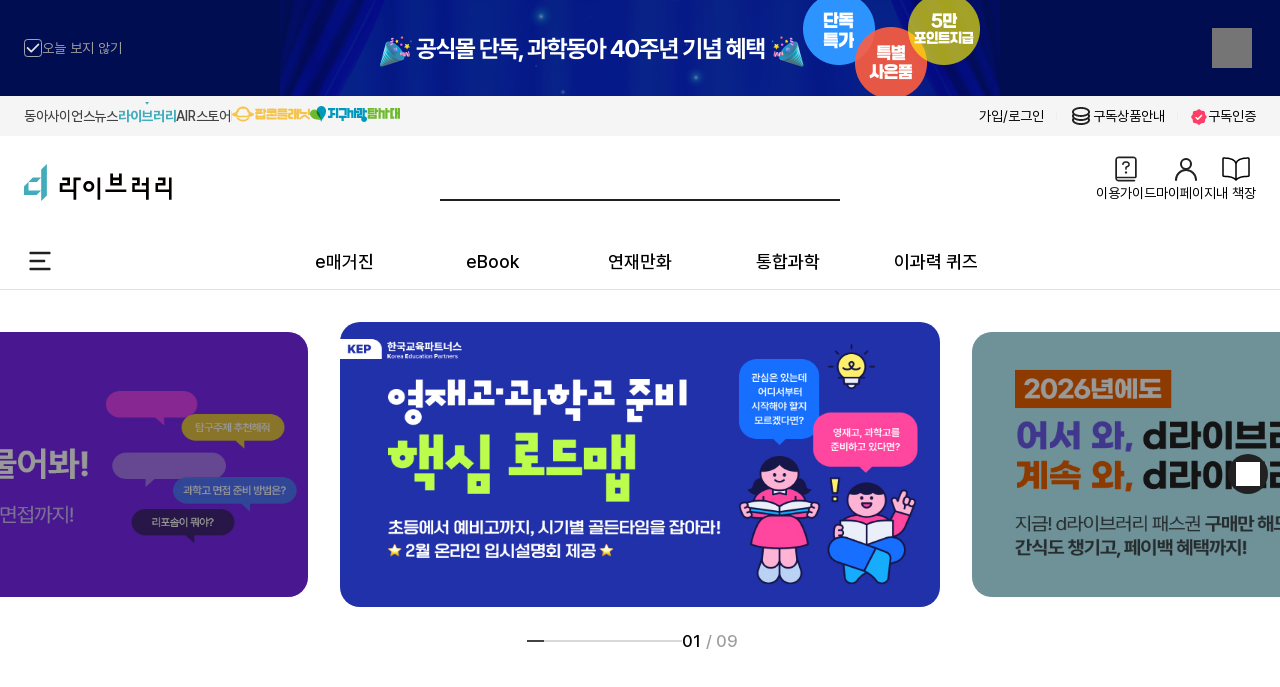

--- FILE ---
content_type: text/html; charset=utf-8
request_url: https://dl.dongascience.com/
body_size: 18527
content:
<!DOCTYPE html><html lang="ko" data-sentry-component="RootLayout" data-sentry-source-file="layout.tsx"><head><meta charSet="utf-8"/><meta name="viewport" content="width=device-width, initial-scale=1"/><meta name="viewport" content="width=device-width, initial-scale=1, user-scalable=no" data-sentry-element="meta" data-sentry-source-file="layout.tsx"/><link rel="preload" as="image" href="https://img.dongascience.com/family-site/popcorn.svg"/><link rel="preload" as="image" href="https://img.dongascience.com/family-site/jisatam.svg"/><link rel="preload" as="image" href="https://img.dongascience.com/family-site/popcorn_symbol.svg"/><link rel="preload" as="image" href="https://img.dongascience.com/family-site/jisatam_symbol.svg"/><link rel="preload" as="image" href="/images/icons/icon_coin.svg"/><link rel="preload" as="image" href="/images/icons/guide.svg"/><link rel="preload" as="image" href="/images/icons/mybook.svg"/><link rel="preload" as="image" href="/images/image_footer_3.png"/><link rel="preload" as="image" href="/images/image_footer_4.png"/><link rel="stylesheet" href="/_next/static/css/7b1de8f4effaae0e.css" data-precedence="next"/><link rel="stylesheet" href="/_next/static/css/792914e1b2ce93e7.css" data-precedence="next"/><link rel="stylesheet" href="/_next/static/css/5c919c35729b440f.css" data-precedence="next"/><link rel="stylesheet" href="/_next/static/css/a025d6c57919e8da.css" data-precedence="next"/><link rel="stylesheet" href="/_next/static/css/f10d86134020bfd2.css" data-precedence="next"/><link rel="stylesheet" href="/_next/static/css/b49882b06ca25425.css" data-precedence="next"/><link rel="stylesheet" href="/_next/static/css/634209c935f102e5.css" data-precedence="next"/><link rel="preload" as="script" fetchPriority="low" href="/_next/static/chunks/webpack-62df98bb06a7cd75.js"/><script src="/_next/static/chunks/52774a7f-fedf4ea9c1d210e5.js" async=""></script><script src="/_next/static/chunks/fd9d1056-e32e7c78bf4766d9.js" async=""></script><script src="/_next/static/chunks/3020-b397818d65e5ce27.js" async=""></script><script src="/_next/static/chunks/main-app-5a5caae3527e9876.js" async=""></script><script src="/_next/static/chunks/app/global-error-5580fa93364c40f2.js" async=""></script><script src="/_next/static/chunks/1563-a5e68bf93f157471.js" async=""></script><script src="/_next/static/chunks/4844-9b672520b0c9a42e.js" async=""></script><script src="/_next/static/chunks/8282-03c43dd8277fe5e8.js" async=""></script><script src="/_next/static/chunks/7213-3bafebb0211ac385.js" async=""></script><script src="/_next/static/chunks/596-c9beb00f821232d6.js" async=""></script><script src="/_next/static/chunks/3426-296e45719f7c42f2.js" async=""></script><script src="/_next/static/chunks/1131-e95c5e093f18a6dc.js" async=""></script><script src="/_next/static/chunks/396-3a7bdc9c81825143.js" async=""></script><script src="/_next/static/chunks/6230-f1e1655d407facab.js" async=""></script><script src="/_next/static/chunks/5195-042be78614089418.js" async=""></script><script src="/_next/static/chunks/9322-a224b37d472524b3.js" async=""></script><script src="/_next/static/chunks/2535-040f8fdad6ad0ed4.js" async=""></script><script src="/_next/static/chunks/844-7c9fc11b105ae6ed.js" async=""></script><script src="/_next/static/chunks/504-7b21473212101072.js" async=""></script><script src="/_next/static/chunks/7051-d3994e2b3446878a.js" async=""></script><script src="/_next/static/chunks/1699-ca461ace080d527c.js" async=""></script><script src="/_next/static/chunks/7830-24e6be72b8cb3b07.js" async=""></script><script src="/_next/static/chunks/app/layout-011398a557863dc0.js" async=""></script><script src="/_next/static/chunks/7136-4efac7c14e5978fa.js" async=""></script><script src="/_next/static/chunks/3990-c2f86bfee7c482cb.js" async=""></script><script src="/_next/static/chunks/4426-ab8fed1c5e197f25.js" async=""></script><script src="/_next/static/chunks/9762-5fd158fda2fe2832.js" async=""></script><script src="/_next/static/chunks/app/page-73bd2e6d34030c0f.js" async=""></script><link rel="preload" href="https://www.googletagmanager.com/gtag/js?id=GT-WKTHMTP" as="script"/><link rel="preload" href="https://www.googletagmanager.com/gtag/js?id=G-GY32TVRGQ1" as="script"/><link rel="preload" href="https://t1.kakaocdn.net/kakao_js_sdk/2.7.1/kakao.min.js" as="script" crossorigin="" integrity="sha384-kDljxUXHaJ9xAb2AzRd59KxjrFjzHa5TAoFQ6GbYTCAG0bjM55XohjjDT7tDDC01"/><title>d라이브러리: 미래세대의 과학지식 플랫폼</title><meta name="description" content="미래 세대를 위한 과학 지식 플랫폼.
4만여 개 과학 콘텐츠로 이과 문해력을 높여요."/><meta name="keywords" content="초등매거진, 중등매거진, 동아사이언스, 학습만화, 과학동아, 이공계진학, 진로추천, 무제한 콘텐츠, eBook, 이북, 전자책"/><meta name="robots" content="index,follow"/><meta name="naver-site-verification" content="6d3204bb9c0c27842cac170af61996ac79b7094a"/><meta name="naver-site-verification" content="125c9d311b87fd3f7a523f3d998f3f79c5dba16a"/><meta name="naver-site-verification" content="07a47b65085823083747afc974268259507865d6"/><meta property="og:title" content="d라이브러리: 미래세대의 과학지식 플랫폼"/><meta property="og:description" content="미래 세대를 위한 과학 지식 플랫폼.
4만여 개 과학 콘텐츠로 이과 문해력을 높여요."/><meta property="og:site_name" content="d라이브러리"/><meta property="og:image" content="https://dl.dongascience.com/images/dl-og.jpg"/><meta property="og:type" content="website"/><meta name="twitter:card" content="summary_large_image"/><meta name="twitter:title" content="d라이브러리: 미래세대의 과학지식 플랫폼"/><meta name="twitter:description" content="미래 세대를 위한 과학 지식 플랫폼.
4만여 개 과학 콘텐츠로 이과 문해력을 높여요."/><meta name="twitter:image" content="https://dl.dongascience.com/images/dl-og.jpg"/><link rel="icon" href="/favicon.ico" type="image/x-icon" sizes="48x48"/><link rel="stylesheet" href="https://img.dongascience.com/dlibrary/article/article_view.css" type="text/css"/><script src="/_next/static/chunks/polyfills-42372ed130431b0a.js" noModule=""></script></head><body><div class="layout-contents-outer contents-center"><style data-emotion="css um19vb">.css-um19vb{position:fixed;display:-webkit-box;display:-webkit-flex;display:-ms-flexbox;display:flex;-webkit-align-items:center;-webkit-box-align:center;-ms-flex-align:center;align-items:center;-webkit-box-pack:center;-ms-flex-pack:center;-webkit-justify-content:center;justify-content:center;right:0;bottom:0;top:0;left:0;background-color:rgba(0, 0, 0, 0.5);-webkit-tap-highlight-color:transparent;}</style><div aria-hidden="true" class="MuiBackdrop-root header-backdrop css-um19vb" style="opacity:0;visibility:hidden" data-sentry-element="Backdrop" data-sentry-source-file="header.tsx"></div><div data-sentry-element="As" data-sentry-component="ClientContainer" data-sentry-source-file="client-container.tsx"><div class="ui-top-banner on" style="background-color:#010d51" data-sentry-component="HeaderBanner" data-sentry-source-file="header-banner.tsx"><div class="layout-contents center inner"><div class="ui-top-banner-contents"><div class="banner-img"><a target="_blank" href="https://dsstore.dongascience.com/sub/event/view/rBiLoNQF"><img alt="" loading="lazy" decoding="async" data-nimg="fill" style="position:absolute;height:100%;width:100%;left:0;top:0;right:0;bottom:0;color:transparent" sizes="100vw" srcSet="/attach/catalog/banner/fe729314-2b18-48f6-b136-d28e63269190.png 640w, /attach/catalog/banner/fe729314-2b18-48f6-b136-d28e63269190.png 750w, /attach/catalog/banner/fe729314-2b18-48f6-b136-d28e63269190.png 828w, /attach/catalog/banner/fe729314-2b18-48f6-b136-d28e63269190.png 1080w, /attach/catalog/banner/fe729314-2b18-48f6-b136-d28e63269190.png 1200w, /attach/catalog/banner/fe729314-2b18-48f6-b136-d28e63269190.png 1920w, /attach/catalog/banner/fe729314-2b18-48f6-b136-d28e63269190.png 2048w, /attach/catalog/banner/fe729314-2b18-48f6-b136-d28e63269190.png 3840w" src="/attach/catalog/banner/fe729314-2b18-48f6-b136-d28e63269190.png"/></a></div><div class="btns"><style data-emotion="css 1jaw3da">.css-1jaw3da{display:-webkit-inline-box;display:-webkit-inline-flex;display:-ms-inline-flexbox;display:inline-flex;-webkit-align-items:center;-webkit-box-align:center;-ms-flex-align:center;align-items:center;cursor:pointer;vertical-align:middle;-webkit-tap-highlight-color:transparent;margin-left:-11px;margin-right:16px;}.css-1jaw3da.Mui-disabled{cursor:default;}.css-1jaw3da .MuiFormControlLabel-label.Mui-disabled{color:rgba(0, 0, 0, 0.38);}</style><label class="MuiFormControlLabel-root MuiFormControlLabel-labelPlacementEnd check-init medium sizes txt-neutral-500 css-1jaw3da"><style data-emotion="css 1137eat">.css-1137eat{color:rgba(0, 0, 0, 0.6);}.css-1137eat:hover{background-color:rgba(66, 201, 221, 0.04);}@media (hover: none){.css-1137eat:hover{background-color:transparent;}}.css-1137eat.Mui-checked,.css-1137eat.MuiCheckbox-indeterminate{color:#42c9dd;}.css-1137eat.Mui-disabled{color:rgba(0, 0, 0, 0.26);}</style><style data-emotion="css sixhk7">.css-sixhk7{padding:9px;border-radius:50%;color:rgba(0, 0, 0, 0.6);}.css-sixhk7:hover{background-color:rgba(66, 201, 221, 0.04);}@media (hover: none){.css-sixhk7:hover{background-color:transparent;}}.css-sixhk7.Mui-checked,.css-sixhk7.MuiCheckbox-indeterminate{color:#42c9dd;}.css-sixhk7.Mui-disabled{color:rgba(0, 0, 0, 0.26);}</style><style data-emotion="css 3gq8jl">.css-3gq8jl{display:-webkit-inline-box;display:-webkit-inline-flex;display:-ms-inline-flexbox;display:inline-flex;-webkit-align-items:center;-webkit-box-align:center;-ms-flex-align:center;align-items:center;-webkit-box-pack:center;-ms-flex-pack:center;-webkit-justify-content:center;justify-content:center;position:relative;box-sizing:border-box;-webkit-tap-highlight-color:transparent;background-color:transparent;outline:0;border:0;margin:0;border-radius:0;padding:0;cursor:pointer;-webkit-user-select:none;-moz-user-select:none;-ms-user-select:none;user-select:none;vertical-align:middle;-moz-appearance:none;-webkit-appearance:none;-webkit-text-decoration:none;text-decoration:none;color:inherit;padding:9px;border-radius:50%;color:rgba(0, 0, 0, 0.6);}.css-3gq8jl::-moz-focus-inner{border-style:none;}.css-3gq8jl.Mui-disabled{pointer-events:none;cursor:default;}@media print{.css-3gq8jl{-webkit-print-color-adjust:exact;color-adjust:exact;}}.css-3gq8jl:hover{background-color:rgba(66, 201, 221, 0.04);}@media (hover: none){.css-3gq8jl:hover{background-color:transparent;}}.css-3gq8jl.Mui-checked,.css-3gq8jl.MuiCheckbox-indeterminate{color:#42c9dd;}.css-3gq8jl.Mui-disabled{color:rgba(0, 0, 0, 0.26);}</style><span class="MuiButtonBase-root MuiCheckbox-root MuiCheckbox-colorPrimary MuiCheckbox-sizeMedium PrivateSwitchBase-root MuiCheckbox-root MuiCheckbox-colorPrimary MuiCheckbox-sizeMedium MuiCheckbox-root MuiCheckbox-colorPrimary MuiCheckbox-sizeMedium css-3gq8jl"><style data-emotion="css 1m9pwf3">.css-1m9pwf3{cursor:inherit;position:absolute;opacity:0;width:100%;height:100%;top:0;left:0;margin:0;padding:0;z-index:1;}</style><input class="PrivateSwitchBase-input css-1m9pwf3" type="checkbox" data-indeterminate="false"/><style data-emotion="css vnjz4i">.css-vnjz4i{-webkit-user-select:none;-moz-user-select:none;-ms-user-select:none;user-select:none;width:1em;height:1em;display:inline-block;fill:currentColor;-webkit-flex-shrink:0;-ms-flex-negative:0;flex-shrink:0;-webkit-transition:fill 200ms cubic-bezier(0.4, 0, 0.2, 1) 0ms;transition:fill 200ms cubic-bezier(0.4, 0, 0.2, 1) 0ms;font-size:1.3928571428571428rem;}</style><svg class="MuiSvgIcon-root MuiSvgIcon-fontSizeMedium css-vnjz4i" focusable="false" aria-hidden="true" viewBox="0 0 24 24" data-testid="CheckBoxOutlineBlankIcon"><path d="M19 5v14H5V5h14m0-2H5c-1.1 0-2 .9-2 2v14c0 1.1.9 2 2 2h14c1.1 0 2-.9 2-2V5c0-1.1-.9-2-2-2z"></path></svg></span><style data-emotion="css 15mcse9">.css-15mcse9{margin:0;font-family:inherit;font-weight:400;font-size:0.9285714285714286rem;line-height:1.5;}</style><span class="MuiTypography-root MuiTypography-body1 MuiFormControlLabel-label css-15mcse9">오늘 보지 않기</span></label><style data-emotion="css rsz5sa">.css-rsz5sa{font-family:inherit;font-weight:500;font-size:0.8125rem;line-height:1.75;text-transform:uppercase;min-width:64px;padding:6px 8px;border-radius:4px;-webkit-transition:background-color 250ms cubic-bezier(0.4, 0, 0.2, 1) 0ms,box-shadow 250ms cubic-bezier(0.4, 0, 0.2, 1) 0ms,border-color 250ms cubic-bezier(0.4, 0, 0.2, 1) 0ms,color 250ms cubic-bezier(0.4, 0, 0.2, 1) 0ms;transition:background-color 250ms cubic-bezier(0.4, 0, 0.2, 1) 0ms,box-shadow 250ms cubic-bezier(0.4, 0, 0.2, 1) 0ms,border-color 250ms cubic-bezier(0.4, 0, 0.2, 1) 0ms,color 250ms cubic-bezier(0.4, 0, 0.2, 1) 0ms;color:#42c9dd;}.css-rsz5sa:hover{-webkit-text-decoration:none;text-decoration:none;background-color:rgba(66, 201, 221, 0.04);}@media (hover: none){.css-rsz5sa:hover{background-color:transparent;}}.css-rsz5sa.Mui-disabled{color:rgba(0, 0, 0, 0.26);}</style><style data-emotion="css 18ybymx">.css-18ybymx{display:-webkit-inline-box;display:-webkit-inline-flex;display:-ms-inline-flexbox;display:inline-flex;-webkit-align-items:center;-webkit-box-align:center;-ms-flex-align:center;align-items:center;-webkit-box-pack:center;-ms-flex-pack:center;-webkit-justify-content:center;justify-content:center;position:relative;box-sizing:border-box;-webkit-tap-highlight-color:transparent;background-color:transparent;outline:0;border:0;margin:0;border-radius:0;padding:0;cursor:pointer;-webkit-user-select:none;-moz-user-select:none;-ms-user-select:none;user-select:none;vertical-align:middle;-moz-appearance:none;-webkit-appearance:none;-webkit-text-decoration:none;text-decoration:none;color:inherit;font-family:inherit;font-weight:500;font-size:0.8125rem;line-height:1.75;text-transform:uppercase;min-width:64px;padding:6px 8px;border-radius:4px;-webkit-transition:background-color 250ms cubic-bezier(0.4, 0, 0.2, 1) 0ms,box-shadow 250ms cubic-bezier(0.4, 0, 0.2, 1) 0ms,border-color 250ms cubic-bezier(0.4, 0, 0.2, 1) 0ms,color 250ms cubic-bezier(0.4, 0, 0.2, 1) 0ms;transition:background-color 250ms cubic-bezier(0.4, 0, 0.2, 1) 0ms,box-shadow 250ms cubic-bezier(0.4, 0, 0.2, 1) 0ms,border-color 250ms cubic-bezier(0.4, 0, 0.2, 1) 0ms,color 250ms cubic-bezier(0.4, 0, 0.2, 1) 0ms;color:#42c9dd;}.css-18ybymx::-moz-focus-inner{border-style:none;}.css-18ybymx.Mui-disabled{pointer-events:none;cursor:default;}@media print{.css-18ybymx{-webkit-print-color-adjust:exact;color-adjust:exact;}}.css-18ybymx:hover{-webkit-text-decoration:none;text-decoration:none;background-color:rgba(66, 201, 221, 0.04);}@media (hover: none){.css-18ybymx:hover{background-color:transparent;}}.css-18ybymx.Mui-disabled{color:rgba(0, 0, 0, 0.26);}</style><button class="MuiButtonBase-root MuiButton-root MuiButton-text MuiButton-textPrimary MuiButton-sizeMedium MuiButton-textSizeMedium MuiButton-root MuiButton-text MuiButton-textPrimary MuiButton-sizeMedium MuiButton-textSizeMedium unset space close ts css-18ybymx" tabindex="0" type="button" data-sentry-element="Button" data-sentry-source-file="header-banner.tsx"><i class="icons-banner_close"></i></button></div></div></div></div></div><div class="header-top   "><div class="layout-contents center"><div class="header-top-inner"><div class="family-site-wrap"><div class="header-wrap"><div><a rel="noopener noreferrer" href="https://www.dongascience.com/"><div><span>동아사이언스 </span></div></a></div><div><a rel="noopener noreferrer" href="https://www.dongascience.com/"><div><span>뉴스</span></div></a></div><div><a rel="noopener noreferrer" href="https://dl.dongascience.com/"><div><div class="pos"></div><span class="dLibrary">라이브러리</span></div></a></div><div><a rel="noopener noreferrer" href="https://air.dongascience.com/"><div><span>AIR</span></div></a></div><div><a rel="noopener noreferrer" href="https://dsstore.dongascience.com/main"><div><span>스토어</span></div></a></div><div class="rectangle"><div></div></div><div class="top-logo-pc"><a target="_blank" rel="noopener noreferrer" href="https://www.popcornplanet.co.kr/"><img class="logo-pop" src="https://img.dongascience.com/family-site/popcorn.svg"/></a></div><div class="top-logo-pc"><a target="_blank" rel="noopener noreferrer" href="https://jisatam.dongascience.com/main"><img class="logo-pop" src="https://img.dongascience.com/family-site/jisatam.svg"/></a></div><div class="top-logo-mobile"><div><a rel="noopener noreferrer" href="https://www.popcornplanet.co.kr/"><img class="logo-pop" src="https://img.dongascience.com/family-site/popcorn_symbol.svg"/></a></div><div><a rel="noopener noreferrer" href="https://jisatam.dongascience.com/main"><img class="logo-pop" src="https://img.dongascience.com/family-site/jisatam_symbol.svg"/></a></div></div></div></div><div class="header-top-member"><div class="member-wrap"><a href="https://account.dongascience.com/?referer_url=undefined">가입/로그인</a></div><ul class="small-link"><li class="item"><a class="flexYCenter" href="https://dsstore.dongascience.com/subscription"><img src="/images/icons/icon_coin.svg" alt="구독상품 안내 아이콘"/>구독상품안내</a></li></ul><ul class="small-link"><li class="item"><a rel="noopener noreferrer" target="_blank" class="flexYCenter" href="https://school.dongascience.com/auth"><i class="icons-auth small bgi"></i>구독인증</a></li></ul></div></div></div></div><div class="header-outer header-menu-show "><div class="header-wrap"><div class="header-inner"><div class="header-contents new-header"><a class="link" data-sentry-element="Link" data-sentry-component="HeaderTitle" data-sentry-source-file="header-title.tsx" href="/dl"><h1 class="page-logo">d라이브러리</h1></a><div class="header-search "><div class="header-search-inner"><input type="text" autoComplete="off" style="-webkit-appearance:none;border-radius:0" value=""/><style data-emotion="css rsz5sa">.css-rsz5sa{font-family:inherit;font-weight:500;font-size:0.8125rem;line-height:1.75;text-transform:uppercase;min-width:64px;padding:6px 8px;border-radius:4px;-webkit-transition:background-color 250ms cubic-bezier(0.4, 0, 0.2, 1) 0ms,box-shadow 250ms cubic-bezier(0.4, 0, 0.2, 1) 0ms,border-color 250ms cubic-bezier(0.4, 0, 0.2, 1) 0ms,color 250ms cubic-bezier(0.4, 0, 0.2, 1) 0ms;transition:background-color 250ms cubic-bezier(0.4, 0, 0.2, 1) 0ms,box-shadow 250ms cubic-bezier(0.4, 0, 0.2, 1) 0ms,border-color 250ms cubic-bezier(0.4, 0, 0.2, 1) 0ms,color 250ms cubic-bezier(0.4, 0, 0.2, 1) 0ms;color:#42c9dd;}.css-rsz5sa:hover{-webkit-text-decoration:none;text-decoration:none;background-color:rgba(66, 201, 221, 0.04);}@media (hover: none){.css-rsz5sa:hover{background-color:transparent;}}.css-rsz5sa.Mui-disabled{color:rgba(0, 0, 0, 0.26);}</style><style data-emotion="css 18ybymx">.css-18ybymx{display:-webkit-inline-box;display:-webkit-inline-flex;display:-ms-inline-flexbox;display:inline-flex;-webkit-align-items:center;-webkit-box-align:center;-ms-flex-align:center;align-items:center;-webkit-box-pack:center;-ms-flex-pack:center;-webkit-justify-content:center;justify-content:center;position:relative;box-sizing:border-box;-webkit-tap-highlight-color:transparent;background-color:transparent;outline:0;border:0;margin:0;border-radius:0;padding:0;cursor:pointer;-webkit-user-select:none;-moz-user-select:none;-ms-user-select:none;user-select:none;vertical-align:middle;-moz-appearance:none;-webkit-appearance:none;-webkit-text-decoration:none;text-decoration:none;color:inherit;font-family:inherit;font-weight:500;font-size:0.8125rem;line-height:1.75;text-transform:uppercase;min-width:64px;padding:6px 8px;border-radius:4px;-webkit-transition:background-color 250ms cubic-bezier(0.4, 0, 0.2, 1) 0ms,box-shadow 250ms cubic-bezier(0.4, 0, 0.2, 1) 0ms,border-color 250ms cubic-bezier(0.4, 0, 0.2, 1) 0ms,color 250ms cubic-bezier(0.4, 0, 0.2, 1) 0ms;transition:background-color 250ms cubic-bezier(0.4, 0, 0.2, 1) 0ms,box-shadow 250ms cubic-bezier(0.4, 0, 0.2, 1) 0ms,border-color 250ms cubic-bezier(0.4, 0, 0.2, 1) 0ms,color 250ms cubic-bezier(0.4, 0, 0.2, 1) 0ms;color:#42c9dd;}.css-18ybymx::-moz-focus-inner{border-style:none;}.css-18ybymx.Mui-disabled{pointer-events:none;cursor:default;}@media print{.css-18ybymx{-webkit-print-color-adjust:exact;color-adjust:exact;}}.css-18ybymx:hover{-webkit-text-decoration:none;text-decoration:none;background-color:rgba(66, 201, 221, 0.04);}@media (hover: none){.css-18ybymx:hover{background-color:transparent;}}.css-18ybymx.Mui-disabled{color:rgba(0, 0, 0, 0.26);}</style><button class="MuiButtonBase-root MuiButton-root MuiButton-text MuiButton-textPrimary MuiButton-sizeMedium MuiButton-textSizeMedium MuiButton-root MuiButton-text MuiButton-textPrimary MuiButton-sizeMedium MuiButton-textSizeMedium unset search-btn-pc css-18ybymx" tabindex="0" type="button"><i class="icons-search"></i></button><div class="ui-popper-wrap large  search-open"><div class="ui-popper-collapse"><style data-emotion="css a0y2e3">.css-a0y2e3{height:0;overflow:hidden;-webkit-transition:height 300ms cubic-bezier(0.4, 0, 0.2, 1) 0ms;transition:height 300ms cubic-bezier(0.4, 0, 0.2, 1) 0ms;visibility:hidden;}</style><div class="MuiCollapse-root MuiCollapse-vertical MuiCollapse-hidden css-a0y2e3" style="min-height:0px"><style data-emotion="css hboir5">.css-hboir5{display:-webkit-box;display:-webkit-flex;display:-ms-flexbox;display:flex;width:100%;}</style><div class="MuiCollapse-wrapper MuiCollapse-vertical css-hboir5"><style data-emotion="css 8atqhb">.css-8atqhb{width:100%;}</style><div class="MuiCollapse-wrapperInner MuiCollapse-vertical css-8atqhb"><div class="jsx-8564292d3c6d881d ui-popper-inner"><dl class="items"></dl><dl class="items"><dt style="border-bottom:1px solid #757575">추천검색어</dt><dd><a href="/dl/search?query=%ED%97%88%EC%8A%AC%EA%B8%B0">#<!-- -->허슬기</a><a href="/dl/search?query=AI">#<!-- -->AI</a><a href="/dl/search?query=%EC%B1%97GPT">#<!-- -->챗GPT</a><a href="/dl/search?query=%EC%98%81%EC%9E%AC%ED%95%99%EA%B5%90">#<!-- -->영재학교</a><a href="/dl/search?query=%ED%95%99%EC%8A%B5%EB%A7%8C%ED%99%94">#<!-- -->학습만화</a><a href="/dl/search?query=%EC%A7%84%EB%A1%9C">#<!-- -->진로</a></dd></dl><dl class="jsx-8564292d3c6d881d items"><dt style="border-bottom:1px solid #757575;margin-top:2rem" class="jsx-8564292d3c6d881d">이달의 기사</dt><dd class="jsx-8564292d3c6d881d"><div style="word-break:break-all" class="jsx-8564292d3c6d881d div"><div style="word-break:break-all" class="jsx-8564292d3c6d881d div-2"><a style="margin-bottom:16px" data-sentry-element="Link" data-sentry-source-file="header-search-recommendation.tsx" href="/dl/magazine/detail/N202512N020">[주요기사][수학 일기] </a></div><table class="jsx-8564292d3c6d881d"><tbody class="jsx-8564292d3c6d881d"><tr class="jsx-8564292d3c6d881d"><td class="jsx-8564292d3c6d881d"><a data-sentry-element="Link" data-sentry-source-file="header-search-recommendation.tsx" href="/dl/magazine/detail/N202512N020"><img src="https://images.dongascience.com/uploads/article/thumbnail/202506/1750954317-60128478-6987-445b-9905-9bdc71bfbc80.png" alt="" style="width:140px;height:88.06px" class="img" loading="lazy" data-sentry-component="ImageWithFallback" data-sentry-source-file="image-with-fallback.tsx"/></a></td><td class="jsx-8564292d3c6d881d"><div class="jsx-8564292d3c6d881d div-4"><a data-sentry-element="Link" data-sentry-source-file="header-search-recommendation.tsx" href="/dl/magazine/detail/N202512N020">수학일기는 배운 수학 내용을 되돌아보고 나에게 어떤 의미인지 표현하는 거예요. 나만의 수학일기를 쓰며 표현력과 자신감을 길...</a></div></td></tr></tbody></table></div></dd></dl></div></div></div></div></div></div></div></div><menu class="header-menu"><ul class="menu"><li><a class="link" href="/sub/event/view/Rf2JgX0u"><img src="/images/icons/guide.svg" alt="이용가이드" style="width:32px;height:32px"/><span class="sizes">이용가이드</span></a></li><li><a class="link" href="https://account.dongascience.com/?referer_url=https://my.dongascience.com"><i class="member-icon-beta large"></i><span class="sizes">마이페이지</span></a></li><li><a class="link" href="https://account.dongascience.com/?referer_url=https://my.dongascience.com/bookshelf"><img src="/images/icons/mybook.svg" alt="내 책장" style="width:32px;height:32px"/><span class="sizes">내 책장</span></a></li></ul></menu></div><nav class="header-gnb-wrap"><style data-emotion="css rsz5sa">.css-rsz5sa{font-family:inherit;font-weight:500;font-size:0.8125rem;line-height:1.75;text-transform:uppercase;min-width:64px;padding:6px 8px;border-radius:4px;-webkit-transition:background-color 250ms cubic-bezier(0.4, 0, 0.2, 1) 0ms,box-shadow 250ms cubic-bezier(0.4, 0, 0.2, 1) 0ms,border-color 250ms cubic-bezier(0.4, 0, 0.2, 1) 0ms,color 250ms cubic-bezier(0.4, 0, 0.2, 1) 0ms;transition:background-color 250ms cubic-bezier(0.4, 0, 0.2, 1) 0ms,box-shadow 250ms cubic-bezier(0.4, 0, 0.2, 1) 0ms,border-color 250ms cubic-bezier(0.4, 0, 0.2, 1) 0ms,color 250ms cubic-bezier(0.4, 0, 0.2, 1) 0ms;color:#42c9dd;}.css-rsz5sa:hover{-webkit-text-decoration:none;text-decoration:none;background-color:rgba(66, 201, 221, 0.04);}@media (hover: none){.css-rsz5sa:hover{background-color:transparent;}}.css-rsz5sa.Mui-disabled{color:rgba(0, 0, 0, 0.26);}</style><style data-emotion="css 18ybymx">.css-18ybymx{display:-webkit-inline-box;display:-webkit-inline-flex;display:-ms-inline-flexbox;display:inline-flex;-webkit-align-items:center;-webkit-box-align:center;-ms-flex-align:center;align-items:center;-webkit-box-pack:center;-ms-flex-pack:center;-webkit-justify-content:center;justify-content:center;position:relative;box-sizing:border-box;-webkit-tap-highlight-color:transparent;background-color:transparent;outline:0;border:0;margin:0;border-radius:0;padding:0;cursor:pointer;-webkit-user-select:none;-moz-user-select:none;-ms-user-select:none;user-select:none;vertical-align:middle;-moz-appearance:none;-webkit-appearance:none;-webkit-text-decoration:none;text-decoration:none;color:inherit;font-family:inherit;font-weight:500;font-size:0.8125rem;line-height:1.75;text-transform:uppercase;min-width:64px;padding:6px 8px;border-radius:4px;-webkit-transition:background-color 250ms cubic-bezier(0.4, 0, 0.2, 1) 0ms,box-shadow 250ms cubic-bezier(0.4, 0, 0.2, 1) 0ms,border-color 250ms cubic-bezier(0.4, 0, 0.2, 1) 0ms,color 250ms cubic-bezier(0.4, 0, 0.2, 1) 0ms;transition:background-color 250ms cubic-bezier(0.4, 0, 0.2, 1) 0ms,box-shadow 250ms cubic-bezier(0.4, 0, 0.2, 1) 0ms,border-color 250ms cubic-bezier(0.4, 0, 0.2, 1) 0ms,color 250ms cubic-bezier(0.4, 0, 0.2, 1) 0ms;color:#42c9dd;}.css-18ybymx::-moz-focus-inner{border-style:none;}.css-18ybymx.Mui-disabled{pointer-events:none;cursor:default;}@media print{.css-18ybymx{-webkit-print-color-adjust:exact;color-adjust:exact;}}.css-18ybymx:hover{-webkit-text-decoration:none;text-decoration:none;background-color:rgba(66, 201, 221, 0.04);}@media (hover: none){.css-18ybymx:hover{background-color:transparent;}}.css-18ybymx.Mui-disabled{color:rgba(0, 0, 0, 0.26);}</style><button class="MuiButtonBase-root MuiButton-root MuiButton-text MuiButton-textPrimary MuiButton-sizeMedium MuiButton-textSizeMedium MuiButton-root MuiButton-text MuiButton-textPrimary MuiButton-sizeMedium MuiButton-textSizeMedium unset gnb-btn css-18ybymx" tabindex="0" type="button"></button><ul class="gnb-menu" style="display:flex;overflow-x:auto;white-space:nowrap" data-sentry-component="HeaderGNBMenu" data-sentry-source-file="header-gnb-menu.tsx"><li class="item"><a data-sentry-element="Link" data-sentry-source-file="nav-link.tsx" class="link" data-sentry-component="NavLink" href="/dl/magazine/main">e매거진</a></li><li class="item"><a data-sentry-element="Link" data-sentry-source-file="nav-link.tsx" class="link" data-sentry-component="NavLink" href="/dl/ebook/main">eBook</a></li><li class="item"><a data-sentry-element="Link" data-sentry-source-file="nav-link.tsx" class="link" data-sentry-component="NavLink" href="/dl/cartoon/main">연재만화</a></li><li class="item"><a data-sentry-element="Link" data-sentry-source-file="nav-link.tsx" class="link" data-sentry-component="NavLink" href="/dl/series/main">통합과학</a></li><li class="item"><a data-sentry-element="Link" data-sentry-source-file="nav-link.tsx" class="link" data-sentry-component="NavLink" href="/dl/quiz/main">이과력 퀴즈</a></li></ul></nav></div></div><div class="gnb-all-wrap" data-sentry-component="HeaderMenu" data-sentry-source-file="header-menu.tsx"><div class="inner"><style data-emotion="css a0y2e3">.css-a0y2e3{height:0;overflow:hidden;-webkit-transition:height 300ms cubic-bezier(0.4, 0, 0.2, 1) 0ms;transition:height 300ms cubic-bezier(0.4, 0, 0.2, 1) 0ms;visibility:hidden;}</style><div class="MuiCollapse-root MuiCollapse-vertical MuiCollapse-hidden css-a0y2e3" style="min-height:0px" data-sentry-element="Collapse" data-sentry-source-file="header-menu.tsx"><style data-emotion="css hboir5">.css-hboir5{display:-webkit-box;display:-webkit-flex;display:-ms-flexbox;display:flex;width:100%;}</style><div class="MuiCollapse-wrapper MuiCollapse-vertical css-hboir5"><style data-emotion="css 8atqhb">.css-8atqhb{width:100%;}</style><div class="MuiCollapse-wrapperInner MuiCollapse-vertical css-8atqhb"><div class="gnb-all-menu"><dl class="items"><dt><a data-sentry-element="Link" data-sentry-source-file="header-menu-content.tsx" href="/dl/magazine/main">e매거진</a></dt><dd><a data-sentry-element="Link" data-sentry-source-file="header-menu-content.tsx" href="/dl/magazine/tab/S">과학동아</a></dd><dd><a data-sentry-element="Link" data-sentry-source-file="header-menu-content.tsx" href="/dl/magazine/tab/M">수학동아</a></dd><dd><a data-sentry-element="Link" data-sentry-source-file="header-menu-content.tsx" href="/dl/magazine/tab/C">어린이과학동아</a></dd><dd><a data-sentry-element="Link" data-sentry-source-file="header-menu-content.tsx" href="/dl/magazine/tab/N">어린이수학동아</a></dd></dl><dl class="items"><dt><a data-sentry-element="Link" data-sentry-source-file="header-menu-content.tsx" href="/dl/ebook/main">eBook</a></dt><dd><a data-sentry-element="Link" data-sentry-source-file="header-menu-content.tsx" href="/dl/ebook/depth/9">과학</a> </dd><dd><a data-sentry-element="Link" data-sentry-source-file="header-menu-content.tsx" href="/dl/ebook/depth/10">수학</a> </dd><dd><a data-sentry-element="Link" data-sentry-source-file="header-menu-content.tsx" href="/dl/ebook/depth/11">공학 · IT</a> </dd><dd><a data-sentry-element="Link" data-sentry-source-file="header-menu-content.tsx" href="/dl/ebook/depth/12">만화 · 소설</a> </dd></dl><dl class="items"><dt><a data-sentry-element="Link" data-sentry-source-file="header-menu-content.tsx" href="/dl/cartoon/main">연재만화</a></dt><dd><a data-sentry-element="Link" data-sentry-source-file="header-menu-content.tsx" href="/dl/cartoon/depth/14">연재중</a> </dd><dd><a data-sentry-element="Link" data-sentry-source-file="header-menu-content.tsx" href="/dl/cartoon/depth/15">완결</a> </dd></dl><dl class="items"><dt><a data-sentry-element="Link" data-sentry-source-file="header-menu-content.tsx" href="/dl/series/main">통합과학</a></dt><dd><a data-sentry-element="Link" data-sentry-source-file="header-menu-content.tsx" href="/dl/series/depth/17">개념</a> </dd><dd><a data-sentry-element="Link" data-sentry-source-file="header-menu-content.tsx" href="/dl/series/depth/18">교과세특</a> </dd><dd><a data-sentry-element="Link" data-sentry-source-file="header-menu-content.tsx" href="/dl/series/depth/19">학습법</a> </dd><dd><a data-sentry-element="Link" data-sentry-source-file="header-menu-content.tsx" href="/dl/series/depth/29">일상 과학 탐구</a> </dd></dl><dl class="items"><dt><a data-sentry-element="Link" data-sentry-source-file="header-menu-content.tsx" href="/sub/event">이벤트</a></dt><dd><a data-sentry-element="Link" data-sentry-source-file="header-menu-content.tsx" href="/sub/event/InProgress">진행중인 이벤트</a></dd><dd><a data-sentry-element="Link" data-sentry-source-file="header-menu-content.tsx" href="/sub/event/End">종료된 이벤트</a></dd></dl></div></div></div></div></div></div></div><div class="right-quick-wrap" data-sentry-component="DesktopFloatingActions" data-sentry-source-file="desktop-floating-actions.tsx"><div class="right-quick-inner"><br/><br/><br/><br/><br/><br/><br/><br/><style data-emotion="css rsz5sa">.css-rsz5sa{font-family:inherit;font-weight:500;font-size:0.8125rem;line-height:1.75;text-transform:uppercase;min-width:64px;padding:6px 8px;border-radius:4px;-webkit-transition:background-color 250ms cubic-bezier(0.4, 0, 0.2, 1) 0ms,box-shadow 250ms cubic-bezier(0.4, 0, 0.2, 1) 0ms,border-color 250ms cubic-bezier(0.4, 0, 0.2, 1) 0ms,color 250ms cubic-bezier(0.4, 0, 0.2, 1) 0ms;transition:background-color 250ms cubic-bezier(0.4, 0, 0.2, 1) 0ms,box-shadow 250ms cubic-bezier(0.4, 0, 0.2, 1) 0ms,border-color 250ms cubic-bezier(0.4, 0, 0.2, 1) 0ms,color 250ms cubic-bezier(0.4, 0, 0.2, 1) 0ms;color:#42c9dd;}.css-rsz5sa:hover{-webkit-text-decoration:none;text-decoration:none;background-color:rgba(66, 201, 221, 0.04);}@media (hover: none){.css-rsz5sa:hover{background-color:transparent;}}.css-rsz5sa.Mui-disabled{color:rgba(0, 0, 0, 0.26);}</style><style data-emotion="css 18ybymx">.css-18ybymx{display:-webkit-inline-box;display:-webkit-inline-flex;display:-ms-inline-flexbox;display:inline-flex;-webkit-align-items:center;-webkit-box-align:center;-ms-flex-align:center;align-items:center;-webkit-box-pack:center;-ms-flex-pack:center;-webkit-justify-content:center;justify-content:center;position:relative;box-sizing:border-box;-webkit-tap-highlight-color:transparent;background-color:transparent;outline:0;border:0;margin:0;border-radius:0;padding:0;cursor:pointer;-webkit-user-select:none;-moz-user-select:none;-ms-user-select:none;user-select:none;vertical-align:middle;-moz-appearance:none;-webkit-appearance:none;-webkit-text-decoration:none;text-decoration:none;color:inherit;font-family:inherit;font-weight:500;font-size:0.8125rem;line-height:1.75;text-transform:uppercase;min-width:64px;padding:6px 8px;border-radius:4px;-webkit-transition:background-color 250ms cubic-bezier(0.4, 0, 0.2, 1) 0ms,box-shadow 250ms cubic-bezier(0.4, 0, 0.2, 1) 0ms,border-color 250ms cubic-bezier(0.4, 0, 0.2, 1) 0ms,color 250ms cubic-bezier(0.4, 0, 0.2, 1) 0ms;transition:background-color 250ms cubic-bezier(0.4, 0, 0.2, 1) 0ms,box-shadow 250ms cubic-bezier(0.4, 0, 0.2, 1) 0ms,border-color 250ms cubic-bezier(0.4, 0, 0.2, 1) 0ms,color 250ms cubic-bezier(0.4, 0, 0.2, 1) 0ms;color:#42c9dd;}.css-18ybymx::-moz-focus-inner{border-style:none;}.css-18ybymx.Mui-disabled{pointer-events:none;cursor:default;}@media print{.css-18ybymx{-webkit-print-color-adjust:exact;color-adjust:exact;}}.css-18ybymx:hover{-webkit-text-decoration:none;text-decoration:none;background-color:rgba(66, 201, 221, 0.04);}@media (hover: none){.css-18ybymx:hover{background-color:transparent;}}.css-18ybymx.Mui-disabled{color:rgba(0, 0, 0, 0.26);}</style><button class="MuiButtonBase-root MuiButton-root MuiButton-text MuiButton-textPrimary MuiButton-sizeMedium MuiButton-textSizeMedium MuiButton-root MuiButton-text MuiButton-textPrimary MuiButton-sizeMedium MuiButton-textSizeMedium unset icon-circle fill black css-18ybymx" tabindex="0" type="button" data-sentry-element="Button" data-sentry-source-file="desktop-floating-actions.tsx"><i class="icons-select_arrow ts"></i></button></div></div><div class="layout-contents-wrap layout-main-outer"><div class="main-top-banner" data-sentry-component="MainTopBanner" data-sentry-source-file="main-top-banner.tsx"><div class="banner-wrap"><div class="slick-slider slick-banner slick-initialized" dir="ltr"><button type="button" data-role="none" class="slick-arrow slick-prev" style="display:block"> <!-- -->Previous</button><div class="slick-list" style="padding:0px 0"><div class="slick-track" style="width:0px;left:calc(0px + (100% - nullpx) / 2 )"><div data-index="-9" tabindex="-1" class="slick-slide slick-center slick-cloned" aria-hidden="true"><div><div class="items" tabindex="-1" style="width:100%;display:inline-block"><div class="inner"><a class="link" target="_blank" href="https://dl.dongascience.com/dl/series/detail/118"><img alt="" loading="lazy" decoding="async" data-nimg="fill" style="position:absolute;height:100%;width:100%;left:0;top:0;right:0;bottom:0;color:transparent" sizes="100vw" srcSet="/attach/catalog/banner/50ee4fdd-c0d9-4dee-9bf4-e69bdda3df5a.jpg 640w, /attach/catalog/banner/50ee4fdd-c0d9-4dee-9bf4-e69bdda3df5a.jpg 750w, /attach/catalog/banner/50ee4fdd-c0d9-4dee-9bf4-e69bdda3df5a.jpg 828w, /attach/catalog/banner/50ee4fdd-c0d9-4dee-9bf4-e69bdda3df5a.jpg 1080w, /attach/catalog/banner/50ee4fdd-c0d9-4dee-9bf4-e69bdda3df5a.jpg 1200w, /attach/catalog/banner/50ee4fdd-c0d9-4dee-9bf4-e69bdda3df5a.jpg 1920w, /attach/catalog/banner/50ee4fdd-c0d9-4dee-9bf4-e69bdda3df5a.jpg 2048w, /attach/catalog/banner/50ee4fdd-c0d9-4dee-9bf4-e69bdda3df5a.jpg 3840w" src="/attach/catalog/banner/50ee4fdd-c0d9-4dee-9bf4-e69bdda3df5a.jpg"/></a></div></div></div></div><div data-index="-8" tabindex="-1" class="slick-slide slick-cloned" aria-hidden="true"><div><div class="items" tabindex="-1" style="width:100%;display:inline-block"><div class="inner"><a class="link" target="_blank" href="https://dl.dongascience.com/sub/event/view/Sjr0nrWt"><img alt="" loading="lazy" decoding="async" data-nimg="fill" style="position:absolute;height:100%;width:100%;left:0;top:0;right:0;bottom:0;color:transparent" sizes="100vw" srcSet="/attach/catalog/banner/df079285-5d0b-43ad-b61a-6b9e7c60444a.jpg 640w, /attach/catalog/banner/df079285-5d0b-43ad-b61a-6b9e7c60444a.jpg 750w, /attach/catalog/banner/df079285-5d0b-43ad-b61a-6b9e7c60444a.jpg 828w, /attach/catalog/banner/df079285-5d0b-43ad-b61a-6b9e7c60444a.jpg 1080w, /attach/catalog/banner/df079285-5d0b-43ad-b61a-6b9e7c60444a.jpg 1200w, /attach/catalog/banner/df079285-5d0b-43ad-b61a-6b9e7c60444a.jpg 1920w, /attach/catalog/banner/df079285-5d0b-43ad-b61a-6b9e7c60444a.jpg 2048w, /attach/catalog/banner/df079285-5d0b-43ad-b61a-6b9e7c60444a.jpg 3840w" src="/attach/catalog/banner/df079285-5d0b-43ad-b61a-6b9e7c60444a.jpg"/></a></div></div></div></div><div data-index="-7" tabindex="-1" class="slick-slide slick-cloned" aria-hidden="true"><div><div class="items" tabindex="-1" style="width:100%;display:inline-block"><div class="inner"><a class="link" target="_blank" href="https://dl.dongascience.com/sub/event/view/vPgt8yDy"><img alt="" loading="lazy" decoding="async" data-nimg="fill" style="position:absolute;height:100%;width:100%;left:0;top:0;right:0;bottom:0;color:transparent" sizes="100vw" srcSet="/attach/catalog/banner/8a321345-6c97-4b2c-8644-d8947a2d8ed5.jpg 640w, /attach/catalog/banner/8a321345-6c97-4b2c-8644-d8947a2d8ed5.jpg 750w, /attach/catalog/banner/8a321345-6c97-4b2c-8644-d8947a2d8ed5.jpg 828w, /attach/catalog/banner/8a321345-6c97-4b2c-8644-d8947a2d8ed5.jpg 1080w, /attach/catalog/banner/8a321345-6c97-4b2c-8644-d8947a2d8ed5.jpg 1200w, /attach/catalog/banner/8a321345-6c97-4b2c-8644-d8947a2d8ed5.jpg 1920w, /attach/catalog/banner/8a321345-6c97-4b2c-8644-d8947a2d8ed5.jpg 2048w, /attach/catalog/banner/8a321345-6c97-4b2c-8644-d8947a2d8ed5.jpg 3840w" src="/attach/catalog/banner/8a321345-6c97-4b2c-8644-d8947a2d8ed5.jpg"/></a></div></div></div></div><div data-index="-6" tabindex="-1" class="slick-slide slick-cloned" aria-hidden="true"><div><div class="items" tabindex="-1" style="width:100%;display:inline-block"><div class="inner"><a class="link" target="_blank" href="https://dl.dongascience.com/sub/event/view/784omC1B"><img alt="" loading="lazy" decoding="async" data-nimg="fill" style="position:absolute;height:100%;width:100%;left:0;top:0;right:0;bottom:0;color:transparent" sizes="100vw" srcSet="/attach/catalog/banner/4cf519ca-86a7-4692-b1a6-40c918e28491.jpg 640w, /attach/catalog/banner/4cf519ca-86a7-4692-b1a6-40c918e28491.jpg 750w, /attach/catalog/banner/4cf519ca-86a7-4692-b1a6-40c918e28491.jpg 828w, /attach/catalog/banner/4cf519ca-86a7-4692-b1a6-40c918e28491.jpg 1080w, /attach/catalog/banner/4cf519ca-86a7-4692-b1a6-40c918e28491.jpg 1200w, /attach/catalog/banner/4cf519ca-86a7-4692-b1a6-40c918e28491.jpg 1920w, /attach/catalog/banner/4cf519ca-86a7-4692-b1a6-40c918e28491.jpg 2048w, /attach/catalog/banner/4cf519ca-86a7-4692-b1a6-40c918e28491.jpg 3840w" src="/attach/catalog/banner/4cf519ca-86a7-4692-b1a6-40c918e28491.jpg"/></a></div></div></div></div><div data-index="-5" tabindex="-1" class="slick-slide slick-cloned" aria-hidden="true"><div><div class="items" tabindex="-1" style="width:100%;display:inline-block"><div class="inner"><a class="link" target="_blank" href="https://dl.dongascience.com/dl/ebook/detail/313"><img alt="" loading="lazy" decoding="async" data-nimg="fill" style="position:absolute;height:100%;width:100%;left:0;top:0;right:0;bottom:0;color:transparent" sizes="100vw" srcSet="/attach/catalog/banner/77fdf949-b7af-4e6c-935c-a71c1fb9a581.png 640w, /attach/catalog/banner/77fdf949-b7af-4e6c-935c-a71c1fb9a581.png 750w, /attach/catalog/banner/77fdf949-b7af-4e6c-935c-a71c1fb9a581.png 828w, /attach/catalog/banner/77fdf949-b7af-4e6c-935c-a71c1fb9a581.png 1080w, /attach/catalog/banner/77fdf949-b7af-4e6c-935c-a71c1fb9a581.png 1200w, /attach/catalog/banner/77fdf949-b7af-4e6c-935c-a71c1fb9a581.png 1920w, /attach/catalog/banner/77fdf949-b7af-4e6c-935c-a71c1fb9a581.png 2048w, /attach/catalog/banner/77fdf949-b7af-4e6c-935c-a71c1fb9a581.png 3840w" src="/attach/catalog/banner/77fdf949-b7af-4e6c-935c-a71c1fb9a581.png"/></a></div></div></div></div><div data-index="-4" tabindex="-1" class="slick-slide slick-cloned" aria-hidden="true"><div><div class="items" tabindex="-1" style="width:100%;display:inline-block"><div class="inner"><a class="link" target="_blank" href="https://dl.dongascience.com/dl/series/detail/116"><img alt="" loading="lazy" decoding="async" data-nimg="fill" style="position:absolute;height:100%;width:100%;left:0;top:0;right:0;bottom:0;color:transparent" sizes="100vw" srcSet="/attach/catalog/banner/8e35af6a-b6b0-45f7-9c91-c9e3269af447.png 640w, /attach/catalog/banner/8e35af6a-b6b0-45f7-9c91-c9e3269af447.png 750w, /attach/catalog/banner/8e35af6a-b6b0-45f7-9c91-c9e3269af447.png 828w, /attach/catalog/banner/8e35af6a-b6b0-45f7-9c91-c9e3269af447.png 1080w, /attach/catalog/banner/8e35af6a-b6b0-45f7-9c91-c9e3269af447.png 1200w, /attach/catalog/banner/8e35af6a-b6b0-45f7-9c91-c9e3269af447.png 1920w, /attach/catalog/banner/8e35af6a-b6b0-45f7-9c91-c9e3269af447.png 2048w, /attach/catalog/banner/8e35af6a-b6b0-45f7-9c91-c9e3269af447.png 3840w" src="/attach/catalog/banner/8e35af6a-b6b0-45f7-9c91-c9e3269af447.png"/></a></div></div></div></div><div data-index="-3" tabindex="-1" class="slick-slide slick-cloned" aria-hidden="true"><div><div class="items" tabindex="-1" style="width:100%;display:inline-block"><div class="inner"><a class="link" target="_blank" href="https://dl.dongascience.com/dl/series/detail/115"><img alt="" loading="lazy" decoding="async" data-nimg="fill" style="position:absolute;height:100%;width:100%;left:0;top:0;right:0;bottom:0;color:transparent" sizes="100vw" srcSet="/attach/catalog/banner/423ef861-96bd-429f-96b0-68a00f7dffdf.png 640w, /attach/catalog/banner/423ef861-96bd-429f-96b0-68a00f7dffdf.png 750w, /attach/catalog/banner/423ef861-96bd-429f-96b0-68a00f7dffdf.png 828w, /attach/catalog/banner/423ef861-96bd-429f-96b0-68a00f7dffdf.png 1080w, /attach/catalog/banner/423ef861-96bd-429f-96b0-68a00f7dffdf.png 1200w, /attach/catalog/banner/423ef861-96bd-429f-96b0-68a00f7dffdf.png 1920w, /attach/catalog/banner/423ef861-96bd-429f-96b0-68a00f7dffdf.png 2048w, /attach/catalog/banner/423ef861-96bd-429f-96b0-68a00f7dffdf.png 3840w" src="/attach/catalog/banner/423ef861-96bd-429f-96b0-68a00f7dffdf.png"/></a></div></div></div></div><div data-index="-2" tabindex="-1" class="slick-slide slick-cloned" aria-hidden="true"><div><div class="items" tabindex="-1" style="width:100%;display:inline-block"><div class="inner"><a class="link" target="" href="https://dl.dongascience.com/dl/series/detail/101"><img alt="" loading="lazy" decoding="async" data-nimg="fill" style="position:absolute;height:100%;width:100%;left:0;top:0;right:0;bottom:0;color:transparent" sizes="100vw" srcSet="/attach/catalog/banner/2a994960-0df2-426e-8192-c79fb762081e.png 640w, /attach/catalog/banner/2a994960-0df2-426e-8192-c79fb762081e.png 750w, /attach/catalog/banner/2a994960-0df2-426e-8192-c79fb762081e.png 828w, /attach/catalog/banner/2a994960-0df2-426e-8192-c79fb762081e.png 1080w, /attach/catalog/banner/2a994960-0df2-426e-8192-c79fb762081e.png 1200w, /attach/catalog/banner/2a994960-0df2-426e-8192-c79fb762081e.png 1920w, /attach/catalog/banner/2a994960-0df2-426e-8192-c79fb762081e.png 2048w, /attach/catalog/banner/2a994960-0df2-426e-8192-c79fb762081e.png 3840w" src="/attach/catalog/banner/2a994960-0df2-426e-8192-c79fb762081e.png"/></a></div></div></div></div><div data-index="-1" tabindex="-1" class="slick-slide slick-cloned" aria-hidden="true"><div><div class="items" tabindex="-1" style="width:100%;display:inline-block"><div class="inner"><a class="link" target="_blank" href="https://air.dongascience.com/"><img alt="" loading="lazy" decoding="async" data-nimg="fill" style="position:absolute;height:100%;width:100%;left:0;top:0;right:0;bottom:0;color:transparent" sizes="100vw" srcSet="/attach/catalog/banner/f8ae46d3-57ac-4ee0-ae98-a2e7da37089c.jpg 640w, /attach/catalog/banner/f8ae46d3-57ac-4ee0-ae98-a2e7da37089c.jpg 750w, /attach/catalog/banner/f8ae46d3-57ac-4ee0-ae98-a2e7da37089c.jpg 828w, /attach/catalog/banner/f8ae46d3-57ac-4ee0-ae98-a2e7da37089c.jpg 1080w, /attach/catalog/banner/f8ae46d3-57ac-4ee0-ae98-a2e7da37089c.jpg 1200w, /attach/catalog/banner/f8ae46d3-57ac-4ee0-ae98-a2e7da37089c.jpg 1920w, /attach/catalog/banner/f8ae46d3-57ac-4ee0-ae98-a2e7da37089c.jpg 2048w, /attach/catalog/banner/f8ae46d3-57ac-4ee0-ae98-a2e7da37089c.jpg 3840w" src="/attach/catalog/banner/f8ae46d3-57ac-4ee0-ae98-a2e7da37089c.jpg"/></a></div></div></div></div><div style="outline:none" data-index="0" class="slick-slide slick-active slick-center slick-current" tabindex="-1" aria-hidden="false"><div><div class="items" tabindex="-1" style="width:100%;display:inline-block"><div class="inner"><a class="link" target="_blank" href="https://dl.dongascience.com/dl/series/detail/118"><img alt="" loading="lazy" decoding="async" data-nimg="fill" style="position:absolute;height:100%;width:100%;left:0;top:0;right:0;bottom:0;color:transparent" sizes="100vw" srcSet="/attach/catalog/banner/50ee4fdd-c0d9-4dee-9bf4-e69bdda3df5a.jpg 640w, /attach/catalog/banner/50ee4fdd-c0d9-4dee-9bf4-e69bdda3df5a.jpg 750w, /attach/catalog/banner/50ee4fdd-c0d9-4dee-9bf4-e69bdda3df5a.jpg 828w, /attach/catalog/banner/50ee4fdd-c0d9-4dee-9bf4-e69bdda3df5a.jpg 1080w, /attach/catalog/banner/50ee4fdd-c0d9-4dee-9bf4-e69bdda3df5a.jpg 1200w, /attach/catalog/banner/50ee4fdd-c0d9-4dee-9bf4-e69bdda3df5a.jpg 1920w, /attach/catalog/banner/50ee4fdd-c0d9-4dee-9bf4-e69bdda3df5a.jpg 2048w, /attach/catalog/banner/50ee4fdd-c0d9-4dee-9bf4-e69bdda3df5a.jpg 3840w" src="/attach/catalog/banner/50ee4fdd-c0d9-4dee-9bf4-e69bdda3df5a.jpg"/></a></div></div></div></div><div style="outline:none" data-index="1" class="slick-slide" tabindex="-1" aria-hidden="true"><div><div class="items" tabindex="-1" style="width:100%;display:inline-block"><div class="inner"><a class="link" target="_blank" href="https://dl.dongascience.com/sub/event/view/Sjr0nrWt"><img alt="" loading="lazy" decoding="async" data-nimg="fill" style="position:absolute;height:100%;width:100%;left:0;top:0;right:0;bottom:0;color:transparent" sizes="100vw" srcSet="/attach/catalog/banner/df079285-5d0b-43ad-b61a-6b9e7c60444a.jpg 640w, /attach/catalog/banner/df079285-5d0b-43ad-b61a-6b9e7c60444a.jpg 750w, /attach/catalog/banner/df079285-5d0b-43ad-b61a-6b9e7c60444a.jpg 828w, /attach/catalog/banner/df079285-5d0b-43ad-b61a-6b9e7c60444a.jpg 1080w, /attach/catalog/banner/df079285-5d0b-43ad-b61a-6b9e7c60444a.jpg 1200w, /attach/catalog/banner/df079285-5d0b-43ad-b61a-6b9e7c60444a.jpg 1920w, /attach/catalog/banner/df079285-5d0b-43ad-b61a-6b9e7c60444a.jpg 2048w, /attach/catalog/banner/df079285-5d0b-43ad-b61a-6b9e7c60444a.jpg 3840w" src="/attach/catalog/banner/df079285-5d0b-43ad-b61a-6b9e7c60444a.jpg"/></a></div></div></div></div><div style="outline:none" data-index="2" class="slick-slide" tabindex="-1" aria-hidden="true"><div><div class="items" tabindex="-1" style="width:100%;display:inline-block"><div class="inner"><a class="link" target="_blank" href="https://dl.dongascience.com/sub/event/view/vPgt8yDy"><img alt="" loading="lazy" decoding="async" data-nimg="fill" style="position:absolute;height:100%;width:100%;left:0;top:0;right:0;bottom:0;color:transparent" sizes="100vw" srcSet="/attach/catalog/banner/8a321345-6c97-4b2c-8644-d8947a2d8ed5.jpg 640w, /attach/catalog/banner/8a321345-6c97-4b2c-8644-d8947a2d8ed5.jpg 750w, /attach/catalog/banner/8a321345-6c97-4b2c-8644-d8947a2d8ed5.jpg 828w, /attach/catalog/banner/8a321345-6c97-4b2c-8644-d8947a2d8ed5.jpg 1080w, /attach/catalog/banner/8a321345-6c97-4b2c-8644-d8947a2d8ed5.jpg 1200w, /attach/catalog/banner/8a321345-6c97-4b2c-8644-d8947a2d8ed5.jpg 1920w, /attach/catalog/banner/8a321345-6c97-4b2c-8644-d8947a2d8ed5.jpg 2048w, /attach/catalog/banner/8a321345-6c97-4b2c-8644-d8947a2d8ed5.jpg 3840w" src="/attach/catalog/banner/8a321345-6c97-4b2c-8644-d8947a2d8ed5.jpg"/></a></div></div></div></div><div style="outline:none" data-index="3" class="slick-slide" tabindex="-1" aria-hidden="true"><div><div class="items" tabindex="-1" style="width:100%;display:inline-block"><div class="inner"><a class="link" target="_blank" href="https://dl.dongascience.com/sub/event/view/784omC1B"><img alt="" loading="lazy" decoding="async" data-nimg="fill" style="position:absolute;height:100%;width:100%;left:0;top:0;right:0;bottom:0;color:transparent" sizes="100vw" srcSet="/attach/catalog/banner/4cf519ca-86a7-4692-b1a6-40c918e28491.jpg 640w, /attach/catalog/banner/4cf519ca-86a7-4692-b1a6-40c918e28491.jpg 750w, /attach/catalog/banner/4cf519ca-86a7-4692-b1a6-40c918e28491.jpg 828w, /attach/catalog/banner/4cf519ca-86a7-4692-b1a6-40c918e28491.jpg 1080w, /attach/catalog/banner/4cf519ca-86a7-4692-b1a6-40c918e28491.jpg 1200w, /attach/catalog/banner/4cf519ca-86a7-4692-b1a6-40c918e28491.jpg 1920w, /attach/catalog/banner/4cf519ca-86a7-4692-b1a6-40c918e28491.jpg 2048w, /attach/catalog/banner/4cf519ca-86a7-4692-b1a6-40c918e28491.jpg 3840w" src="/attach/catalog/banner/4cf519ca-86a7-4692-b1a6-40c918e28491.jpg"/></a></div></div></div></div><div style="outline:none" data-index="4" class="slick-slide" tabindex="-1" aria-hidden="true"><div><div class="items" tabindex="-1" style="width:100%;display:inline-block"><div class="inner"><a class="link" target="_blank" href="https://dl.dongascience.com/dl/ebook/detail/313"><img alt="" loading="lazy" decoding="async" data-nimg="fill" style="position:absolute;height:100%;width:100%;left:0;top:0;right:0;bottom:0;color:transparent" sizes="100vw" srcSet="/attach/catalog/banner/77fdf949-b7af-4e6c-935c-a71c1fb9a581.png 640w, /attach/catalog/banner/77fdf949-b7af-4e6c-935c-a71c1fb9a581.png 750w, /attach/catalog/banner/77fdf949-b7af-4e6c-935c-a71c1fb9a581.png 828w, /attach/catalog/banner/77fdf949-b7af-4e6c-935c-a71c1fb9a581.png 1080w, /attach/catalog/banner/77fdf949-b7af-4e6c-935c-a71c1fb9a581.png 1200w, /attach/catalog/banner/77fdf949-b7af-4e6c-935c-a71c1fb9a581.png 1920w, /attach/catalog/banner/77fdf949-b7af-4e6c-935c-a71c1fb9a581.png 2048w, /attach/catalog/banner/77fdf949-b7af-4e6c-935c-a71c1fb9a581.png 3840w" src="/attach/catalog/banner/77fdf949-b7af-4e6c-935c-a71c1fb9a581.png"/></a></div></div></div></div><div style="outline:none" data-index="5" class="slick-slide" tabindex="-1" aria-hidden="true"><div><div class="items" tabindex="-1" style="width:100%;display:inline-block"><div class="inner"><a class="link" target="_blank" href="https://dl.dongascience.com/dl/series/detail/116"><img alt="" loading="lazy" decoding="async" data-nimg="fill" style="position:absolute;height:100%;width:100%;left:0;top:0;right:0;bottom:0;color:transparent" sizes="100vw" srcSet="/attach/catalog/banner/8e35af6a-b6b0-45f7-9c91-c9e3269af447.png 640w, /attach/catalog/banner/8e35af6a-b6b0-45f7-9c91-c9e3269af447.png 750w, /attach/catalog/banner/8e35af6a-b6b0-45f7-9c91-c9e3269af447.png 828w, /attach/catalog/banner/8e35af6a-b6b0-45f7-9c91-c9e3269af447.png 1080w, /attach/catalog/banner/8e35af6a-b6b0-45f7-9c91-c9e3269af447.png 1200w, /attach/catalog/banner/8e35af6a-b6b0-45f7-9c91-c9e3269af447.png 1920w, /attach/catalog/banner/8e35af6a-b6b0-45f7-9c91-c9e3269af447.png 2048w, /attach/catalog/banner/8e35af6a-b6b0-45f7-9c91-c9e3269af447.png 3840w" src="/attach/catalog/banner/8e35af6a-b6b0-45f7-9c91-c9e3269af447.png"/></a></div></div></div></div><div style="outline:none" data-index="6" class="slick-slide" tabindex="-1" aria-hidden="true"><div><div class="items" tabindex="-1" style="width:100%;display:inline-block"><div class="inner"><a class="link" target="_blank" href="https://dl.dongascience.com/dl/series/detail/115"><img alt="" loading="lazy" decoding="async" data-nimg="fill" style="position:absolute;height:100%;width:100%;left:0;top:0;right:0;bottom:0;color:transparent" sizes="100vw" srcSet="/attach/catalog/banner/423ef861-96bd-429f-96b0-68a00f7dffdf.png 640w, /attach/catalog/banner/423ef861-96bd-429f-96b0-68a00f7dffdf.png 750w, /attach/catalog/banner/423ef861-96bd-429f-96b0-68a00f7dffdf.png 828w, /attach/catalog/banner/423ef861-96bd-429f-96b0-68a00f7dffdf.png 1080w, /attach/catalog/banner/423ef861-96bd-429f-96b0-68a00f7dffdf.png 1200w, /attach/catalog/banner/423ef861-96bd-429f-96b0-68a00f7dffdf.png 1920w, /attach/catalog/banner/423ef861-96bd-429f-96b0-68a00f7dffdf.png 2048w, /attach/catalog/banner/423ef861-96bd-429f-96b0-68a00f7dffdf.png 3840w" src="/attach/catalog/banner/423ef861-96bd-429f-96b0-68a00f7dffdf.png"/></a></div></div></div></div><div style="outline:none" data-index="7" class="slick-slide" tabindex="-1" aria-hidden="true"><div><div class="items" tabindex="-1" style="width:100%;display:inline-block"><div class="inner"><a class="link" target="" href="https://dl.dongascience.com/dl/series/detail/101"><img alt="" loading="lazy" decoding="async" data-nimg="fill" style="position:absolute;height:100%;width:100%;left:0;top:0;right:0;bottom:0;color:transparent" sizes="100vw" srcSet="/attach/catalog/banner/2a994960-0df2-426e-8192-c79fb762081e.png 640w, /attach/catalog/banner/2a994960-0df2-426e-8192-c79fb762081e.png 750w, /attach/catalog/banner/2a994960-0df2-426e-8192-c79fb762081e.png 828w, /attach/catalog/banner/2a994960-0df2-426e-8192-c79fb762081e.png 1080w, /attach/catalog/banner/2a994960-0df2-426e-8192-c79fb762081e.png 1200w, /attach/catalog/banner/2a994960-0df2-426e-8192-c79fb762081e.png 1920w, /attach/catalog/banner/2a994960-0df2-426e-8192-c79fb762081e.png 2048w, /attach/catalog/banner/2a994960-0df2-426e-8192-c79fb762081e.png 3840w" src="/attach/catalog/banner/2a994960-0df2-426e-8192-c79fb762081e.png"/></a></div></div></div></div><div style="outline:none" data-index="8" class="slick-slide" tabindex="-1" aria-hidden="true"><div><div class="items" tabindex="-1" style="width:100%;display:inline-block"><div class="inner"><a class="link" target="_blank" href="https://air.dongascience.com/"><img alt="" loading="lazy" decoding="async" data-nimg="fill" style="position:absolute;height:100%;width:100%;left:0;top:0;right:0;bottom:0;color:transparent" sizes="100vw" srcSet="/attach/catalog/banner/f8ae46d3-57ac-4ee0-ae98-a2e7da37089c.jpg 640w, /attach/catalog/banner/f8ae46d3-57ac-4ee0-ae98-a2e7da37089c.jpg 750w, /attach/catalog/banner/f8ae46d3-57ac-4ee0-ae98-a2e7da37089c.jpg 828w, /attach/catalog/banner/f8ae46d3-57ac-4ee0-ae98-a2e7da37089c.jpg 1080w, /attach/catalog/banner/f8ae46d3-57ac-4ee0-ae98-a2e7da37089c.jpg 1200w, /attach/catalog/banner/f8ae46d3-57ac-4ee0-ae98-a2e7da37089c.jpg 1920w, /attach/catalog/banner/f8ae46d3-57ac-4ee0-ae98-a2e7da37089c.jpg 2048w, /attach/catalog/banner/f8ae46d3-57ac-4ee0-ae98-a2e7da37089c.jpg 3840w" src="/attach/catalog/banner/f8ae46d3-57ac-4ee0-ae98-a2e7da37089c.jpg"/></a></div></div></div></div><div data-index="9" tabindex="-1" class="slick-slide slick-center slick-cloned" aria-hidden="true"><div><div class="items" tabindex="-1" style="width:100%;display:inline-block"><div class="inner"><a class="link" target="_blank" href="https://dl.dongascience.com/dl/series/detail/118"><img alt="" loading="lazy" decoding="async" data-nimg="fill" style="position:absolute;height:100%;width:100%;left:0;top:0;right:0;bottom:0;color:transparent" sizes="100vw" srcSet="/attach/catalog/banner/50ee4fdd-c0d9-4dee-9bf4-e69bdda3df5a.jpg 640w, /attach/catalog/banner/50ee4fdd-c0d9-4dee-9bf4-e69bdda3df5a.jpg 750w, /attach/catalog/banner/50ee4fdd-c0d9-4dee-9bf4-e69bdda3df5a.jpg 828w, /attach/catalog/banner/50ee4fdd-c0d9-4dee-9bf4-e69bdda3df5a.jpg 1080w, /attach/catalog/banner/50ee4fdd-c0d9-4dee-9bf4-e69bdda3df5a.jpg 1200w, /attach/catalog/banner/50ee4fdd-c0d9-4dee-9bf4-e69bdda3df5a.jpg 1920w, /attach/catalog/banner/50ee4fdd-c0d9-4dee-9bf4-e69bdda3df5a.jpg 2048w, /attach/catalog/banner/50ee4fdd-c0d9-4dee-9bf4-e69bdda3df5a.jpg 3840w" src="/attach/catalog/banner/50ee4fdd-c0d9-4dee-9bf4-e69bdda3df5a.jpg"/></a></div></div></div></div><div data-index="10" tabindex="-1" class="slick-slide slick-cloned" aria-hidden="true"><div><div class="items" tabindex="-1" style="width:100%;display:inline-block"><div class="inner"><a class="link" target="_blank" href="https://dl.dongascience.com/sub/event/view/Sjr0nrWt"><img alt="" loading="lazy" decoding="async" data-nimg="fill" style="position:absolute;height:100%;width:100%;left:0;top:0;right:0;bottom:0;color:transparent" sizes="100vw" srcSet="/attach/catalog/banner/df079285-5d0b-43ad-b61a-6b9e7c60444a.jpg 640w, /attach/catalog/banner/df079285-5d0b-43ad-b61a-6b9e7c60444a.jpg 750w, /attach/catalog/banner/df079285-5d0b-43ad-b61a-6b9e7c60444a.jpg 828w, /attach/catalog/banner/df079285-5d0b-43ad-b61a-6b9e7c60444a.jpg 1080w, /attach/catalog/banner/df079285-5d0b-43ad-b61a-6b9e7c60444a.jpg 1200w, /attach/catalog/banner/df079285-5d0b-43ad-b61a-6b9e7c60444a.jpg 1920w, /attach/catalog/banner/df079285-5d0b-43ad-b61a-6b9e7c60444a.jpg 2048w, /attach/catalog/banner/df079285-5d0b-43ad-b61a-6b9e7c60444a.jpg 3840w" src="/attach/catalog/banner/df079285-5d0b-43ad-b61a-6b9e7c60444a.jpg"/></a></div></div></div></div><div data-index="11" tabindex="-1" class="slick-slide slick-cloned" aria-hidden="true"><div><div class="items" tabindex="-1" style="width:100%;display:inline-block"><div class="inner"><a class="link" target="_blank" href="https://dl.dongascience.com/sub/event/view/vPgt8yDy"><img alt="" loading="lazy" decoding="async" data-nimg="fill" style="position:absolute;height:100%;width:100%;left:0;top:0;right:0;bottom:0;color:transparent" sizes="100vw" srcSet="/attach/catalog/banner/8a321345-6c97-4b2c-8644-d8947a2d8ed5.jpg 640w, /attach/catalog/banner/8a321345-6c97-4b2c-8644-d8947a2d8ed5.jpg 750w, /attach/catalog/banner/8a321345-6c97-4b2c-8644-d8947a2d8ed5.jpg 828w, /attach/catalog/banner/8a321345-6c97-4b2c-8644-d8947a2d8ed5.jpg 1080w, /attach/catalog/banner/8a321345-6c97-4b2c-8644-d8947a2d8ed5.jpg 1200w, /attach/catalog/banner/8a321345-6c97-4b2c-8644-d8947a2d8ed5.jpg 1920w, /attach/catalog/banner/8a321345-6c97-4b2c-8644-d8947a2d8ed5.jpg 2048w, /attach/catalog/banner/8a321345-6c97-4b2c-8644-d8947a2d8ed5.jpg 3840w" src="/attach/catalog/banner/8a321345-6c97-4b2c-8644-d8947a2d8ed5.jpg"/></a></div></div></div></div><div data-index="12" tabindex="-1" class="slick-slide slick-cloned" aria-hidden="true"><div><div class="items" tabindex="-1" style="width:100%;display:inline-block"><div class="inner"><a class="link" target="_blank" href="https://dl.dongascience.com/sub/event/view/784omC1B"><img alt="" loading="lazy" decoding="async" data-nimg="fill" style="position:absolute;height:100%;width:100%;left:0;top:0;right:0;bottom:0;color:transparent" sizes="100vw" srcSet="/attach/catalog/banner/4cf519ca-86a7-4692-b1a6-40c918e28491.jpg 640w, /attach/catalog/banner/4cf519ca-86a7-4692-b1a6-40c918e28491.jpg 750w, /attach/catalog/banner/4cf519ca-86a7-4692-b1a6-40c918e28491.jpg 828w, /attach/catalog/banner/4cf519ca-86a7-4692-b1a6-40c918e28491.jpg 1080w, /attach/catalog/banner/4cf519ca-86a7-4692-b1a6-40c918e28491.jpg 1200w, /attach/catalog/banner/4cf519ca-86a7-4692-b1a6-40c918e28491.jpg 1920w, /attach/catalog/banner/4cf519ca-86a7-4692-b1a6-40c918e28491.jpg 2048w, /attach/catalog/banner/4cf519ca-86a7-4692-b1a6-40c918e28491.jpg 3840w" src="/attach/catalog/banner/4cf519ca-86a7-4692-b1a6-40c918e28491.jpg"/></a></div></div></div></div><div data-index="13" tabindex="-1" class="slick-slide slick-cloned" aria-hidden="true"><div><div class="items" tabindex="-1" style="width:100%;display:inline-block"><div class="inner"><a class="link" target="_blank" href="https://dl.dongascience.com/dl/ebook/detail/313"><img alt="" loading="lazy" decoding="async" data-nimg="fill" style="position:absolute;height:100%;width:100%;left:0;top:0;right:0;bottom:0;color:transparent" sizes="100vw" srcSet="/attach/catalog/banner/77fdf949-b7af-4e6c-935c-a71c1fb9a581.png 640w, /attach/catalog/banner/77fdf949-b7af-4e6c-935c-a71c1fb9a581.png 750w, /attach/catalog/banner/77fdf949-b7af-4e6c-935c-a71c1fb9a581.png 828w, /attach/catalog/banner/77fdf949-b7af-4e6c-935c-a71c1fb9a581.png 1080w, /attach/catalog/banner/77fdf949-b7af-4e6c-935c-a71c1fb9a581.png 1200w, /attach/catalog/banner/77fdf949-b7af-4e6c-935c-a71c1fb9a581.png 1920w, /attach/catalog/banner/77fdf949-b7af-4e6c-935c-a71c1fb9a581.png 2048w, /attach/catalog/banner/77fdf949-b7af-4e6c-935c-a71c1fb9a581.png 3840w" src="/attach/catalog/banner/77fdf949-b7af-4e6c-935c-a71c1fb9a581.png"/></a></div></div></div></div><div data-index="14" tabindex="-1" class="slick-slide slick-cloned" aria-hidden="true"><div><div class="items" tabindex="-1" style="width:100%;display:inline-block"><div class="inner"><a class="link" target="_blank" href="https://dl.dongascience.com/dl/series/detail/116"><img alt="" loading="lazy" decoding="async" data-nimg="fill" style="position:absolute;height:100%;width:100%;left:0;top:0;right:0;bottom:0;color:transparent" sizes="100vw" srcSet="/attach/catalog/banner/8e35af6a-b6b0-45f7-9c91-c9e3269af447.png 640w, /attach/catalog/banner/8e35af6a-b6b0-45f7-9c91-c9e3269af447.png 750w, /attach/catalog/banner/8e35af6a-b6b0-45f7-9c91-c9e3269af447.png 828w, /attach/catalog/banner/8e35af6a-b6b0-45f7-9c91-c9e3269af447.png 1080w, /attach/catalog/banner/8e35af6a-b6b0-45f7-9c91-c9e3269af447.png 1200w, /attach/catalog/banner/8e35af6a-b6b0-45f7-9c91-c9e3269af447.png 1920w, /attach/catalog/banner/8e35af6a-b6b0-45f7-9c91-c9e3269af447.png 2048w, /attach/catalog/banner/8e35af6a-b6b0-45f7-9c91-c9e3269af447.png 3840w" src="/attach/catalog/banner/8e35af6a-b6b0-45f7-9c91-c9e3269af447.png"/></a></div></div></div></div><div data-index="15" tabindex="-1" class="slick-slide slick-cloned" aria-hidden="true"><div><div class="items" tabindex="-1" style="width:100%;display:inline-block"><div class="inner"><a class="link" target="_blank" href="https://dl.dongascience.com/dl/series/detail/115"><img alt="" loading="lazy" decoding="async" data-nimg="fill" style="position:absolute;height:100%;width:100%;left:0;top:0;right:0;bottom:0;color:transparent" sizes="100vw" srcSet="/attach/catalog/banner/423ef861-96bd-429f-96b0-68a00f7dffdf.png 640w, /attach/catalog/banner/423ef861-96bd-429f-96b0-68a00f7dffdf.png 750w, /attach/catalog/banner/423ef861-96bd-429f-96b0-68a00f7dffdf.png 828w, /attach/catalog/banner/423ef861-96bd-429f-96b0-68a00f7dffdf.png 1080w, /attach/catalog/banner/423ef861-96bd-429f-96b0-68a00f7dffdf.png 1200w, /attach/catalog/banner/423ef861-96bd-429f-96b0-68a00f7dffdf.png 1920w, /attach/catalog/banner/423ef861-96bd-429f-96b0-68a00f7dffdf.png 2048w, /attach/catalog/banner/423ef861-96bd-429f-96b0-68a00f7dffdf.png 3840w" src="/attach/catalog/banner/423ef861-96bd-429f-96b0-68a00f7dffdf.png"/></a></div></div></div></div><div data-index="16" tabindex="-1" class="slick-slide slick-cloned" aria-hidden="true"><div><div class="items" tabindex="-1" style="width:100%;display:inline-block"><div class="inner"><a class="link" target="" href="https://dl.dongascience.com/dl/series/detail/101"><img alt="" loading="lazy" decoding="async" data-nimg="fill" style="position:absolute;height:100%;width:100%;left:0;top:0;right:0;bottom:0;color:transparent" sizes="100vw" srcSet="/attach/catalog/banner/2a994960-0df2-426e-8192-c79fb762081e.png 640w, /attach/catalog/banner/2a994960-0df2-426e-8192-c79fb762081e.png 750w, /attach/catalog/banner/2a994960-0df2-426e-8192-c79fb762081e.png 828w, /attach/catalog/banner/2a994960-0df2-426e-8192-c79fb762081e.png 1080w, /attach/catalog/banner/2a994960-0df2-426e-8192-c79fb762081e.png 1200w, /attach/catalog/banner/2a994960-0df2-426e-8192-c79fb762081e.png 1920w, /attach/catalog/banner/2a994960-0df2-426e-8192-c79fb762081e.png 2048w, /attach/catalog/banner/2a994960-0df2-426e-8192-c79fb762081e.png 3840w" src="/attach/catalog/banner/2a994960-0df2-426e-8192-c79fb762081e.png"/></a></div></div></div></div><div data-index="17" tabindex="-1" class="slick-slide slick-cloned" aria-hidden="true"><div><div class="items" tabindex="-1" style="width:100%;display:inline-block"><div class="inner"><a class="link" target="_blank" href="https://air.dongascience.com/"><img alt="" loading="lazy" decoding="async" data-nimg="fill" style="position:absolute;height:100%;width:100%;left:0;top:0;right:0;bottom:0;color:transparent" sizes="100vw" srcSet="/attach/catalog/banner/f8ae46d3-57ac-4ee0-ae98-a2e7da37089c.jpg 640w, /attach/catalog/banner/f8ae46d3-57ac-4ee0-ae98-a2e7da37089c.jpg 750w, /attach/catalog/banner/f8ae46d3-57ac-4ee0-ae98-a2e7da37089c.jpg 828w, /attach/catalog/banner/f8ae46d3-57ac-4ee0-ae98-a2e7da37089c.jpg 1080w, /attach/catalog/banner/f8ae46d3-57ac-4ee0-ae98-a2e7da37089c.jpg 1200w, /attach/catalog/banner/f8ae46d3-57ac-4ee0-ae98-a2e7da37089c.jpg 1920w, /attach/catalog/banner/f8ae46d3-57ac-4ee0-ae98-a2e7da37089c.jpg 2048w, /attach/catalog/banner/f8ae46d3-57ac-4ee0-ae98-a2e7da37089c.jpg 3840w" src="/attach/catalog/banner/f8ae46d3-57ac-4ee0-ae98-a2e7da37089c.jpg"/></a></div></div></div></div></div></div><button type="button" data-role="none" class="slick-arrow slick-next" style="display:block"> <!-- -->Next</button></div></div><div class="main-banner-control"><div class="banner-list-btn"><style data-emotion="css rsz5sa">.css-rsz5sa{font-family:inherit;font-weight:500;font-size:0.8125rem;line-height:1.75;text-transform:uppercase;min-width:64px;padding:6px 8px;border-radius:4px;-webkit-transition:background-color 250ms cubic-bezier(0.4, 0, 0.2, 1) 0ms,box-shadow 250ms cubic-bezier(0.4, 0, 0.2, 1) 0ms,border-color 250ms cubic-bezier(0.4, 0, 0.2, 1) 0ms,color 250ms cubic-bezier(0.4, 0, 0.2, 1) 0ms;transition:background-color 250ms cubic-bezier(0.4, 0, 0.2, 1) 0ms,box-shadow 250ms cubic-bezier(0.4, 0, 0.2, 1) 0ms,border-color 250ms cubic-bezier(0.4, 0, 0.2, 1) 0ms,color 250ms cubic-bezier(0.4, 0, 0.2, 1) 0ms;color:#42c9dd;}.css-rsz5sa:hover{-webkit-text-decoration:none;text-decoration:none;background-color:rgba(66, 201, 221, 0.04);}@media (hover: none){.css-rsz5sa:hover{background-color:transparent;}}.css-rsz5sa.Mui-disabled{color:rgba(0, 0, 0, 0.26);}</style><style data-emotion="css 18ybymx">.css-18ybymx{display:-webkit-inline-box;display:-webkit-inline-flex;display:-ms-inline-flexbox;display:inline-flex;-webkit-align-items:center;-webkit-box-align:center;-ms-flex-align:center;align-items:center;-webkit-box-pack:center;-ms-flex-pack:center;-webkit-justify-content:center;justify-content:center;position:relative;box-sizing:border-box;-webkit-tap-highlight-color:transparent;background-color:transparent;outline:0;border:0;margin:0;border-radius:0;padding:0;cursor:pointer;-webkit-user-select:none;-moz-user-select:none;-ms-user-select:none;user-select:none;vertical-align:middle;-moz-appearance:none;-webkit-appearance:none;-webkit-text-decoration:none;text-decoration:none;color:inherit;font-family:inherit;font-weight:500;font-size:0.8125rem;line-height:1.75;text-transform:uppercase;min-width:64px;padding:6px 8px;border-radius:4px;-webkit-transition:background-color 250ms cubic-bezier(0.4, 0, 0.2, 1) 0ms,box-shadow 250ms cubic-bezier(0.4, 0, 0.2, 1) 0ms,border-color 250ms cubic-bezier(0.4, 0, 0.2, 1) 0ms,color 250ms cubic-bezier(0.4, 0, 0.2, 1) 0ms;transition:background-color 250ms cubic-bezier(0.4, 0, 0.2, 1) 0ms,box-shadow 250ms cubic-bezier(0.4, 0, 0.2, 1) 0ms,border-color 250ms cubic-bezier(0.4, 0, 0.2, 1) 0ms,color 250ms cubic-bezier(0.4, 0, 0.2, 1) 0ms;color:#42c9dd;}.css-18ybymx::-moz-focus-inner{border-style:none;}.css-18ybymx.Mui-disabled{pointer-events:none;cursor:default;}@media print{.css-18ybymx{-webkit-print-color-adjust:exact;color-adjust:exact;}}.css-18ybymx:hover{-webkit-text-decoration:none;text-decoration:none;background-color:rgba(66, 201, 221, 0.04);}@media (hover: none){.css-18ybymx:hover{background-color:transparent;}}.css-18ybymx.Mui-disabled{color:rgba(0, 0, 0, 0.26);}</style><button class="MuiButtonBase-root MuiButton-root MuiButton-text MuiButton-textPrimary MuiButton-sizeMedium MuiButton-textSizeMedium MuiButton-root MuiButton-text MuiButton-textPrimary MuiButton-sizeMedium MuiButton-textSizeMedium unset ts css-18ybymx" tabindex="0" type="button" data-sentry-element="Button" data-sentry-source-file="main-top-banner.tsx"><i class="icons-banner_list"></i></button></div><div class="banner-gh"><span style="width:11.11111111111111%"></span></div><div class="banner-nums"><span class="active-num">01</span><span class="length">/ <!-- -->09</span></div><div class="banner-ar"><style data-emotion="css rsz5sa">.css-rsz5sa{font-family:inherit;font-weight:500;font-size:0.8125rem;line-height:1.75;text-transform:uppercase;min-width:64px;padding:6px 8px;border-radius:4px;-webkit-transition:background-color 250ms cubic-bezier(0.4, 0, 0.2, 1) 0ms,box-shadow 250ms cubic-bezier(0.4, 0, 0.2, 1) 0ms,border-color 250ms cubic-bezier(0.4, 0, 0.2, 1) 0ms,color 250ms cubic-bezier(0.4, 0, 0.2, 1) 0ms;transition:background-color 250ms cubic-bezier(0.4, 0, 0.2, 1) 0ms,box-shadow 250ms cubic-bezier(0.4, 0, 0.2, 1) 0ms,border-color 250ms cubic-bezier(0.4, 0, 0.2, 1) 0ms,color 250ms cubic-bezier(0.4, 0, 0.2, 1) 0ms;color:#42c9dd;}.css-rsz5sa:hover{-webkit-text-decoration:none;text-decoration:none;background-color:rgba(66, 201, 221, 0.04);}@media (hover: none){.css-rsz5sa:hover{background-color:transparent;}}.css-rsz5sa.Mui-disabled{color:rgba(0, 0, 0, 0.26);}</style><style data-emotion="css 18ybymx">.css-18ybymx{display:-webkit-inline-box;display:-webkit-inline-flex;display:-ms-inline-flexbox;display:inline-flex;-webkit-align-items:center;-webkit-box-align:center;-ms-flex-align:center;align-items:center;-webkit-box-pack:center;-ms-flex-pack:center;-webkit-justify-content:center;justify-content:center;position:relative;box-sizing:border-box;-webkit-tap-highlight-color:transparent;background-color:transparent;outline:0;border:0;margin:0;border-radius:0;padding:0;cursor:pointer;-webkit-user-select:none;-moz-user-select:none;-ms-user-select:none;user-select:none;vertical-align:middle;-moz-appearance:none;-webkit-appearance:none;-webkit-text-decoration:none;text-decoration:none;color:inherit;font-family:inherit;font-weight:500;font-size:0.8125rem;line-height:1.75;text-transform:uppercase;min-width:64px;padding:6px 8px;border-radius:4px;-webkit-transition:background-color 250ms cubic-bezier(0.4, 0, 0.2, 1) 0ms,box-shadow 250ms cubic-bezier(0.4, 0, 0.2, 1) 0ms,border-color 250ms cubic-bezier(0.4, 0, 0.2, 1) 0ms,color 250ms cubic-bezier(0.4, 0, 0.2, 1) 0ms;transition:background-color 250ms cubic-bezier(0.4, 0, 0.2, 1) 0ms,box-shadow 250ms cubic-bezier(0.4, 0, 0.2, 1) 0ms,border-color 250ms cubic-bezier(0.4, 0, 0.2, 1) 0ms,color 250ms cubic-bezier(0.4, 0, 0.2, 1) 0ms;color:#42c9dd;}.css-18ybymx::-moz-focus-inner{border-style:none;}.css-18ybymx.Mui-disabled{pointer-events:none;cursor:default;}@media print{.css-18ybymx{-webkit-print-color-adjust:exact;color-adjust:exact;}}.css-18ybymx:hover{-webkit-text-decoration:none;text-decoration:none;background-color:rgba(66, 201, 221, 0.04);}@media (hover: none){.css-18ybymx:hover{background-color:transparent;}}.css-18ybymx.Mui-disabled{color:rgba(0, 0, 0, 0.26);}</style><button class="MuiButtonBase-root MuiButton-root MuiButton-text MuiButton-textPrimary MuiButton-sizeMedium MuiButton-textSizeMedium MuiButton-root MuiButton-text MuiButton-textPrimary MuiButton-sizeMedium MuiButton-textSizeMedium unset ts css-18ybymx" tabindex="0" type="button" data-sentry-element="Button" data-sentry-source-file="main-top-banner.tsx"><i class="icons-top_banner_ar"></i></button><style data-emotion="css rsz5sa">.css-rsz5sa{font-family:inherit;font-weight:500;font-size:0.8125rem;line-height:1.75;text-transform:uppercase;min-width:64px;padding:6px 8px;border-radius:4px;-webkit-transition:background-color 250ms cubic-bezier(0.4, 0, 0.2, 1) 0ms,box-shadow 250ms cubic-bezier(0.4, 0, 0.2, 1) 0ms,border-color 250ms cubic-bezier(0.4, 0, 0.2, 1) 0ms,color 250ms cubic-bezier(0.4, 0, 0.2, 1) 0ms;transition:background-color 250ms cubic-bezier(0.4, 0, 0.2, 1) 0ms,box-shadow 250ms cubic-bezier(0.4, 0, 0.2, 1) 0ms,border-color 250ms cubic-bezier(0.4, 0, 0.2, 1) 0ms,color 250ms cubic-bezier(0.4, 0, 0.2, 1) 0ms;color:#42c9dd;}.css-rsz5sa:hover{-webkit-text-decoration:none;text-decoration:none;background-color:rgba(66, 201, 221, 0.04);}@media (hover: none){.css-rsz5sa:hover{background-color:transparent;}}.css-rsz5sa.Mui-disabled{color:rgba(0, 0, 0, 0.26);}</style><style data-emotion="css 18ybymx">.css-18ybymx{display:-webkit-inline-box;display:-webkit-inline-flex;display:-ms-inline-flexbox;display:inline-flex;-webkit-align-items:center;-webkit-box-align:center;-ms-flex-align:center;align-items:center;-webkit-box-pack:center;-ms-flex-pack:center;-webkit-justify-content:center;justify-content:center;position:relative;box-sizing:border-box;-webkit-tap-highlight-color:transparent;background-color:transparent;outline:0;border:0;margin:0;border-radius:0;padding:0;cursor:pointer;-webkit-user-select:none;-moz-user-select:none;-ms-user-select:none;user-select:none;vertical-align:middle;-moz-appearance:none;-webkit-appearance:none;-webkit-text-decoration:none;text-decoration:none;color:inherit;font-family:inherit;font-weight:500;font-size:0.8125rem;line-height:1.75;text-transform:uppercase;min-width:64px;padding:6px 8px;border-radius:4px;-webkit-transition:background-color 250ms cubic-bezier(0.4, 0, 0.2, 1) 0ms,box-shadow 250ms cubic-bezier(0.4, 0, 0.2, 1) 0ms,border-color 250ms cubic-bezier(0.4, 0, 0.2, 1) 0ms,color 250ms cubic-bezier(0.4, 0, 0.2, 1) 0ms;transition:background-color 250ms cubic-bezier(0.4, 0, 0.2, 1) 0ms,box-shadow 250ms cubic-bezier(0.4, 0, 0.2, 1) 0ms,border-color 250ms cubic-bezier(0.4, 0, 0.2, 1) 0ms,color 250ms cubic-bezier(0.4, 0, 0.2, 1) 0ms;color:#42c9dd;}.css-18ybymx::-moz-focus-inner{border-style:none;}.css-18ybymx.Mui-disabled{pointer-events:none;cursor:default;}@media print{.css-18ybymx{-webkit-print-color-adjust:exact;color-adjust:exact;}}.css-18ybymx:hover{-webkit-text-decoration:none;text-decoration:none;background-color:rgba(66, 201, 221, 0.04);}@media (hover: none){.css-18ybymx:hover{background-color:transparent;}}.css-18ybymx.Mui-disabled{color:rgba(0, 0, 0, 0.26);}</style><button class="MuiButtonBase-root MuiButton-root MuiButton-text MuiButton-textPrimary MuiButton-sizeMedium MuiButton-textSizeMedium MuiButton-root MuiButton-text MuiButton-textPrimary MuiButton-sizeMedium MuiButton-textSizeMedium unset ts css-18ybymx" tabindex="0" type="button" data-sentry-element="Button" data-sentry-source-file="main-top-banner.tsx"><i class="icons-top_banner_ar rotate"></i></button></div></div></div><div class="right-quick-wrap" data-sentry-component="DesktopFloatingActions" data-sentry-source-file="desktop-floating-actions.tsx"><div class="right-quick-inner"><br/><br/><br/><br/><br/><br/><br/><br/><style data-emotion="css rsz5sa">.css-rsz5sa{font-family:inherit;font-weight:500;font-size:0.8125rem;line-height:1.75;text-transform:uppercase;min-width:64px;padding:6px 8px;border-radius:4px;-webkit-transition:background-color 250ms cubic-bezier(0.4, 0, 0.2, 1) 0ms,box-shadow 250ms cubic-bezier(0.4, 0, 0.2, 1) 0ms,border-color 250ms cubic-bezier(0.4, 0, 0.2, 1) 0ms,color 250ms cubic-bezier(0.4, 0, 0.2, 1) 0ms;transition:background-color 250ms cubic-bezier(0.4, 0, 0.2, 1) 0ms,box-shadow 250ms cubic-bezier(0.4, 0, 0.2, 1) 0ms,border-color 250ms cubic-bezier(0.4, 0, 0.2, 1) 0ms,color 250ms cubic-bezier(0.4, 0, 0.2, 1) 0ms;color:#42c9dd;}.css-rsz5sa:hover{-webkit-text-decoration:none;text-decoration:none;background-color:rgba(66, 201, 221, 0.04);}@media (hover: none){.css-rsz5sa:hover{background-color:transparent;}}.css-rsz5sa.Mui-disabled{color:rgba(0, 0, 0, 0.26);}</style><style data-emotion="css 18ybymx">.css-18ybymx{display:-webkit-inline-box;display:-webkit-inline-flex;display:-ms-inline-flexbox;display:inline-flex;-webkit-align-items:center;-webkit-box-align:center;-ms-flex-align:center;align-items:center;-webkit-box-pack:center;-ms-flex-pack:center;-webkit-justify-content:center;justify-content:center;position:relative;box-sizing:border-box;-webkit-tap-highlight-color:transparent;background-color:transparent;outline:0;border:0;margin:0;border-radius:0;padding:0;cursor:pointer;-webkit-user-select:none;-moz-user-select:none;-ms-user-select:none;user-select:none;vertical-align:middle;-moz-appearance:none;-webkit-appearance:none;-webkit-text-decoration:none;text-decoration:none;color:inherit;font-family:inherit;font-weight:500;font-size:0.8125rem;line-height:1.75;text-transform:uppercase;min-width:64px;padding:6px 8px;border-radius:4px;-webkit-transition:background-color 250ms cubic-bezier(0.4, 0, 0.2, 1) 0ms,box-shadow 250ms cubic-bezier(0.4, 0, 0.2, 1) 0ms,border-color 250ms cubic-bezier(0.4, 0, 0.2, 1) 0ms,color 250ms cubic-bezier(0.4, 0, 0.2, 1) 0ms;transition:background-color 250ms cubic-bezier(0.4, 0, 0.2, 1) 0ms,box-shadow 250ms cubic-bezier(0.4, 0, 0.2, 1) 0ms,border-color 250ms cubic-bezier(0.4, 0, 0.2, 1) 0ms,color 250ms cubic-bezier(0.4, 0, 0.2, 1) 0ms;color:#42c9dd;}.css-18ybymx::-moz-focus-inner{border-style:none;}.css-18ybymx.Mui-disabled{pointer-events:none;cursor:default;}@media print{.css-18ybymx{-webkit-print-color-adjust:exact;color-adjust:exact;}}.css-18ybymx:hover{-webkit-text-decoration:none;text-decoration:none;background-color:rgba(66, 201, 221, 0.04);}@media (hover: none){.css-18ybymx:hover{background-color:transparent;}}.css-18ybymx.Mui-disabled{color:rgba(0, 0, 0, 0.26);}</style><button class="MuiButtonBase-root MuiButton-root MuiButton-text MuiButton-textPrimary MuiButton-sizeMedium MuiButton-textSizeMedium MuiButton-root MuiButton-text MuiButton-textPrimary MuiButton-sizeMedium MuiButton-textSizeMedium unset icon-circle fill black css-18ybymx" tabindex="0" type="button" data-sentry-element="Button" data-sentry-source-file="desktop-floating-actions.tsx"><i class="icons-select_arrow ts"></i></button></div></div><div class="container"><div class="layout-contents-wrap main"><div class="main-layout main-layout-04 main-swiper-04 two" style="margin-bottom:1rem"><div class="sec-title has-more"><p class="sub-title-30 main-title __new-book-slider"></p></div><div class="slider-wrap" style="display:flex;justify-content:center"><div class="prev">이전</div><div class="slider swiper"><ul class="com-list-star g0"><div class="swiper" data-sentry-element="Swiper" data-sentry-source-file="newBook-slider.tsx"><div class="swiper-wrapper"></div></div></ul></div><div class="next">다음</div></div></div><div class="main-layout md-pick"><div class="sec-title has-more"><p class="sub-title-30 main-title __recommend-slider"></p><a class="more rectangle" data-sentry-element="Link" data-sentry-source-file="recommend-slider.tsx" href="/dl/more/undefined">더보기</a></div><div class="sub-list-has-big-swiper slider-wrap wide-bg"><div class="prev">이전</div><div class="main-md-pick flex-wrap"><a class="com-big-thumb" data-sentry-element="Link" data-sentry-component="BookThumbnailBig" data-sentry-source-file="book-thumbnail-big.tsx" href="/dl/undefined/detail/undefined"><div class="thumb"><img/><div class="thumb-ico"></div></div><div class="thumb-info"><div class="info"><p class="name"></p><span class="desc"></span></div><p class="summary"></p></div></a><div class="slider swiper"><div><div class="swiper swiper-wrapper sub-list-has-big-list com-list-star g0" data-sentry-element="Swiper" data-sentry-source-file="recommend-slider.tsx"><div class="swiper-wrapper"></div></div></div></div></div><div class="next">다음</div></div></div><div class="main-layout best-div"><p class="sub-title-30 main-title center __best-slider">베스트</p><div class="main-tab-list"><button class="selected">e매거진</button><button class="">eBook</button><button class="">연재만화</button><button class="">통합과학</button></div></div></div></div></div><div class="footer-outer"><div class="footer-wrap no-option"><footer class="footer-inner"><div class="footer-info-wrap"><div class="footer-logo">(주)동아사이언스 d라이브러리</div><div class="footer-link"><a rel="noopener noreferrer" target="_blank" href="https://about.dongascience.com/company/dongascience">회사소개</a><a rel="noopener noreferrer" target="_blank" href="https://help.dongascience.com/helpinfo/knowledge">저작권 · 콘텐츠 이용안내</a><a rel="noopener noreferrer" target="_blank" href="https://help.dongascience.com/helpinfo/privacy"><strong class="b">개인정보 처리방침</strong></a><a rel="noopener noreferrer" target="_blank" href="https://about.dongascience.com/advertise/magazine">광고안내</a><a rel="noopener noreferrer" target="_blank" href="https://help.dongascience.com/">고객센터</a><a rel="noopener noreferrer" target="_blank" href="https://dsstore.dongascience.com/html/seller/apply_step01.html">입점신청</a></div><div class="footer-info" data-sentry-component="FooterInfo" data-sentry-source-file="footer-info.tsx"><div class="footer-info-inner"><p>(주)동아사이언스 <span>|</span> 대표 : 장경애 <span>|</span> <!-- -->개인정보 보호책임자 : 주세훈 <span>|</span> 청소년보호책임자 : 박무성 <span>|</span> (03737) 서울시 서대문구 충정로 29, 10층</p><p>문의 : 02-6749-2002 <span>|</span> 팩스 : 02-3148-0789</p><p>사업자등록번호 : 101-81-62201(<a href="http://www.ftc.go.kr/bizCommPop.do?wrkr_no=1018162201&amp;apv_perm_no=" target="_blank" style="display:inline">사업자정보확인</a>) <span>|</span> 통신판매업신고번호 : 2024-서울서대문-0682호</p><p>온라인 결제를 위한 PG사의 구매안전서비스</p></div><p class="footer-copy">Copyright © Donga Science. All rights reserved.</p></div><div class="footer-award-wrap"><img src="/images/image_footer_3.png" alt="chatbot"/></div></div><div class="footer-m-wrap"><div class="m_footer-award-wrap"><img src="/images/image_footer_4.png" alt="chatbot" class="m_footer-award-img-4"/></div><div class="footer-escrow" style="cursor:pointer"></div></div></footer><div class="ui-right-bottom  "></div></div></div><div style="opacity:0.99;background-color:white;width:100%;height:1px"></div></div><script src="/_next/static/chunks/webpack-62df98bb06a7cd75.js" async=""></script><script>(self.__next_f=self.__next_f||[]).push([0]);self.__next_f.push([2,null])</script><script>self.__next_f.push([1,"1:HL[\"/_next/static/css/7b1de8f4effaae0e.css\",\"style\"]\n2:HL[\"/_next/static/css/792914e1b2ce93e7.css\",\"style\"]\n3:HL[\"/_next/static/css/5c919c35729b440f.css\",\"style\"]\n4:HL[\"/_next/static/css/a025d6c57919e8da.css\",\"style\"]\n5:HL[\"/_next/static/css/f10d86134020bfd2.css\",\"style\"]\n6:HL[\"/_next/static/css/b49882b06ca25425.css\",\"style\"]\n7:HL[\"/_next/static/css/634209c935f102e5.css\",\"style\"]\n"])</script><script>self.__next_f.push([1,"8:I[14360,[],\"\"]\nd:I[7759,[\"6470\",\"static/chunks/app/global-error-5580fa93364c40f2.js\"],\"default\"]\ne:[]\n0:[\"$\",\"$L8\",null,{\"buildId\":\"pGDv4XNnClZMAH2bSL39p\",\"assetPrefix\":\"\",\"urlParts\":[\"\",\"\"],\"initialTree\":[\"\",{\"children\":[\"__PAGE__\",{}]},\"$undefined\",\"$undefined\",true],\"initialSeedData\":[\"\",{\"children\":[\"__PAGE__\",{},[[\"$L9\",\"$La\",[[\"$\",\"link\",\"0\",{\"rel\":\"stylesheet\",\"href\":\"/_next/static/css/a025d6c57919e8da.css\",\"precedence\":\"next\",\"crossOrigin\":\"$undefined\"}],[\"$\",\"link\",\"1\",{\"rel\":\"stylesheet\",\"href\":\"/_next/static/css/f10d86134020bfd2.css\",\"precedence\":\"next\",\"crossOrigin\":\"$undefined\"}],[\"$\",\"link\",\"2\",{\"rel\":\"stylesheet\",\"href\":\"/_next/static/css/b49882b06ca25425.css\",\"precedence\":\"next\",\"crossOrigin\":\"$undefined\"}],[\"$\",\"link\",\"3\",{\"rel\":\"stylesheet\",\"href\":\"/_next/static/css/634209c935f102e5.css\",\"precedence\":\"next\",\"crossOrigin\":\"$undefined\"}]]],null],null]},[[[[\"$\",\"link\",\"0\",{\"rel\":\"stylesheet\",\"href\":\"/_next/static/css/7b1de8f4effaae0e.css\",\"precedence\":\"next\",\"crossOrigin\":\"$undefined\"}],[\"$\",\"link\",\"1\",{\"rel\":\"stylesheet\",\"href\":\"/_next/static/css/792914e1b2ce93e7.css\",\"precedence\":\"next\",\"crossOrigin\":\"$undefined\"}],[\"$\",\"link\",\"2\",{\"rel\":\"stylesheet\",\"href\":\"/_next/static/css/5c919c35729b440f.css\",\"precedence\":\"next\",\"crossOrigin\":\"$undefined\"}]],\"$Lb\"],null],null],\"couldBeIntercepted\":false,\"initialHead\":[null,\"$Lc\"],\"globalErrorComponent\":\"$d\",\"missingSlots\":\"$We\"}]\n"])</script><script>self.__next_f.push([1,"f:I[40779,[\"1563\",\"static/chunks/1563-a5e68bf93f157471.js\",\"4844\",\"static/chunks/4844-9b672520b0c9a42e.js\",\"8282\",\"static/chunks/8282-03c43dd8277fe5e8.js\",\"7213\",\"static/chunks/7213-3bafebb0211ac385.js\",\"596\",\"static/chunks/596-c9beb00f821232d6.js\",\"3426\",\"static/chunks/3426-296e45719f7c42f2.js\",\"1131\",\"static/chunks/1131-e95c5e093f18a6dc.js\",\"396\",\"static/chunks/396-3a7bdc9c81825143.js\",\"6230\",\"static/chunks/6230-f1e1655d407facab.js\",\"5195\",\"static/chunks/5195-042be78614089418.js\",\"9322\",\"static/chunks/9322-a224b37d472524b3.js\",\"2535\",\"static/chunks/2535-040f8fdad6ad0ed4.js\",\"844\",\"static/chunks/844-7c9fc11b105ae6ed.js\",\"504\",\"static/chunks/504-7b21473212101072.js\",\"7051\",\"static/chunks/7051-d3994e2b3446878a.js\",\"1699\",\"static/chunks/1699-ca461ace080d527c.js\",\"7830\",\"static/chunks/7830-24e6be72b8cb3b07.js\",\"3185\",\"static/chunks/app/layout-011398a557863dc0.js\"],\"GoogleAnalytics\"]\n10:I[87512,[\"1563\",\"static/chunks/1563-a5e68bf93f157471.js\",\"4844\",\"static/chunks/4844-9b672520b0c9a42e.js\",\"8282\",\"static/chunks/8282-03c43dd8277fe5e8.js\",\"7213\",\"static/chunks/7213-3bafebb0211ac385.js\",\"596\",\"static/chunks/596-c9beb00f821232d6.js\",\"3426\",\"static/chunks/3426-296e45719f7c42f2.js\",\"1131\",\"static/chunks/1131-e95c5e093f18a6dc.js\",\"396\",\"static/chunks/396-3a7bdc9c81825143.js\",\"6230\",\"static/chunks/6230-f1e1655d407facab.js\",\"5195\",\"static/chunks/5195-042be78614089418.js\",\"9322\",\"static/chunks/9322-a224b37d472524b3.js\",\"2535\",\"static/chunks/2535-040f8fdad6ad0ed4.js\",\"844\",\"static/chunks/844-7c9fc11b105ae6ed.js\",\"504\",\"static/chunks/504-7b21473212101072.js\",\"7051\",\"static/chunks/7051-d3994e2b3446878a.js\",\"1699\",\"static/chunks/1699-ca461ace080d527c.js\",\"7830\",\"static/chunks/7830-24e6be72b8cb3b07.js\",\"3185\",\"static/chunks/app/layout-011398a557863dc0.js\"],\"\"]\n12:I[87830,[\"1563\",\"static/chunks/1563-a5e68bf93f157471.js\",\"4844\",\"static/chunks/4844-9b672520b0c9a42e.js\",\"8282\",\"static/chunks/8282-03c43dd8277fe5e8.js\",\"7213\",\"static/chunks/7213-3bafebb0211ac385.js\",\"596\",\"static/chunks/596-c9beb00f821232d6.js\",\"3426\",\"static/chunks/3426"])</script><script>self.__next_f.push([1,"-296e45719f7c42f2.js\",\"1131\",\"static/chunks/1131-e95c5e093f18a6dc.js\",\"396\",\"static/chunks/396-3a7bdc9c81825143.js\",\"6230\",\"static/chunks/6230-f1e1655d407facab.js\",\"5195\",\"static/chunks/5195-042be78614089418.js\",\"9322\",\"static/chunks/9322-a224b37d472524b3.js\",\"2535\",\"static/chunks/2535-040f8fdad6ad0ed4.js\",\"844\",\"static/chunks/844-7c9fc11b105ae6ed.js\",\"504\",\"static/chunks/504-7b21473212101072.js\",\"7051\",\"static/chunks/7051-d3994e2b3446878a.js\",\"1699\",\"static/chunks/1699-ca461ace080d527c.js\",\"7830\",\"static/chunks/7830-24e6be72b8cb3b07.js\",\"3185\",\"static/chunks/app/layout-011398a557863dc0.js\"],\"LayoutCore\"]\n13:I[69257,[],\"\"]\n14:I[14857,[],\"\"]\nc:[[\"$\",\"meta\",\"0\",{\"name\":\"viewport\",\"content\":\"width=device-width, initial-scale=1\"}],[\"$\",\"meta\",\"1\",{\"charSet\":\"utf-8\"}],[\"$\",\"title\",\"2\",{\"children\":\"d라이브러리: 미래세대의 과학지식 플랫폼\"}],[\"$\",\"meta\",\"3\",{\"name\":\"description\",\"content\":\"미래 세대를 위한 과학 지식 플랫폼.\\n4만여 개 과학 콘텐츠로 이과 문해력을 높여요.\"}],[\"$\",\"meta\",\"4\",{\"name\":\"keywords\",\"content\":\"초등매거진, 중등매거진, 동아사이언스, 학습만화, 과학동아, 이공계진학, 진로추천, 무제한 콘텐츠, eBook, 이북, 전자책\"}],[\"$\",\"meta\",\"5\",{\"name\":\"robots\",\"content\":\"index,follow\"}],[\"$\",\"meta\",\"6\",{\"name\":\"naver-site-verification\",\"content\":\"6d3204bb9c0c27842cac170af61996ac79b7094a\"}],[\"$\",\"meta\",\"7\",{\"name\":\"naver-site-verification\",\"content\":\"125c9d311b87fd3f7a523f3d998f3f79c5dba16a\"}],[\"$\",\"meta\",\"8\",{\"name\":\"naver-site-verification\",\"content\":\"07a47b65085823083747afc974268259507865d6\"}],[\"$\",\"meta\",\"9\",{\"property\":\"og:title\",\"content\":\"d라이브러리: 미래세대의 과학지식 플랫폼\"}],[\"$\",\"meta\",\"10\",{\"property\":\"og:description\",\"content\":\"미래 세대를 위한 과학 지식 플랫폼.\\n4만여 개 과학 콘텐츠로 이과 문해력을 높여요.\"}],[\"$\",\"meta\",\"11\",{\"property\":\"og:site_name\",\"content\":\"d라이브러리\"}],[\"$\",\"meta\",\"12\",{\"property\":\"og:image\",\"content\":\"https://dl.dongascience.com"])</script><script>self.__next_f.push([1,"/images/dl-og.jpg\"}],[\"$\",\"meta\",\"13\",{\"property\":\"og:type\",\"content\":\"website\"}],[\"$\",\"meta\",\"14\",{\"name\":\"twitter:card\",\"content\":\"summary_large_image\"}],[\"$\",\"meta\",\"15\",{\"name\":\"twitter:title\",\"content\":\"d라이브러리: 미래세대의 과학지식 플랫폼\"}],[\"$\",\"meta\",\"16\",{\"name\":\"twitter:description\",\"content\":\"미래 세대를 위한 과학 지식 플랫폼.\\n4만여 개 과학 콘텐츠로 이과 문해력을 높여요.\"}],[\"$\",\"meta\",\"17\",{\"name\":\"twitter:image\",\"content\":\"https://dl.dongascience.com/images/dl-og.jpg\"}],[\"$\",\"link\",\"18\",{\"rel\":\"icon\",\"href\":\"/favicon.ico\",\"type\":\"image/x-icon\",\"sizes\":\"48x48\"}]]\n9:null\n11:T526,\n          (function() {\n            const w = window;\n        \n            if (w.ChannelIO) {\n              return w.console.error('ChannelIO script included twice.');\n            }\n        \n            let ch = function() { ch.c(arguments); };\n            ch.q = [];\n            ch.c = function(args) { ch.q.push(args); };\n            w.ChannelIO = ch;\n        \n            if(w.ChannelIOInitialized) {\n              return;\n            }\n        \n            function loadScript() {\n              w.ChannelIOInitialized = true;\n          \n              let s = document.createElement('script');\n              s.type = 'text/javascript';\n              s.async = true;\n              s.src = 'https://cdn.channel.io/plugin/ch-plugin-web.js';\n          \n              let x = document.getElementsByTagName('script')[0];\n              if (x.parentNode) {\n                x.parentNode.insertBefore(s, x);\n              }\n            }\n        \n            if(document.readyState === 'complete') {\n              loadScript();\n            } else {\n              w.addEventListener('DOMContentLoaded', loadScript);\n              w.addEventListener('load', loadScript);\n            }\n          })();\n        \n          ChannelIO('boot', {\n            'pluginKey': '2504db2b-753c-433f-a79c-8693ec63ea41'\n          });\n        "])</script><script>self.__next_f.push([1,"b:[\"$\",\"html\",null,{\"lang\":\"ko\",\"data-sentry-component\":\"RootLayout\",\"data-sentry-source-file\":\"layout.tsx\",\"children\":[[\"$\",\"head\",null,{\"children\":[[\"$\",\"$Lf\",null,{\"gaId\":\"GT-WKTHMTP\",\"data-sentry-element\":\"GoogleAnalytics\",\"data-sentry-source-file\":\"layout.tsx\"}],[\"$\",\"$Lf\",null,{\"gaId\":\"G-GY32TVRGQ1\",\"data-sentry-element\":\"GoogleAnalytics\",\"data-sentry-source-file\":\"layout.tsx\"}],[\"$\",\"meta\",null,{\"name\":\"viewport\",\"content\":\"width=device-width, initial-scale=1, user-scalable=no\",\"data-sentry-element\":\"meta\",\"data-sentry-source-file\":\"layout.tsx\"}],[\"$\",\"$L10\",null,{\"id\":\"channel-io-script\",\"data-sentry-element\":\"Script\",\"data-sentry-source-file\":\"layout.tsx\",\"children\":\"$11\"}],[\"$\",\"link\",null,{\"rel\":\"stylesheet\",\"href\":\"https://img.dongascience.com/dlibrary/article/article_view.css\",\"type\":\"text/css\"}]]}],[\"$\",\"body\",null,{\"children\":[\"$\",\"$L12\",null,{\"root\":{\"categories\":[{\"categoryId\":1,\"name\":\"e매거진\",\"displayOrder\":0,\"parentId\":1,\"visible\":true,\"depth\":1,\"topCategoryId\":1,\"categories\":[{\"categoryId\":5,\"name\":\"과학동아\",\"displayOrder\":0,\"parentId\":1,\"visible\":true,\"depth\":2,\"topCategoryId\":1,\"categories\":[]},{\"categoryId\":6,\"name\":\"수학동아\",\"displayOrder\":0,\"parentId\":1,\"visible\":true,\"depth\":2,\"topCategoryId\":1,\"categories\":[]},{\"categoryId\":7,\"name\":\"어린이과학동아\",\"displayOrder\":0,\"parentId\":1,\"visible\":true,\"depth\":2,\"topCategoryId\":1,\"categories\":[]},{\"categoryId\":8,\"name\":\"어린이수학동아\",\"displayOrder\":0,\"parentId\":1,\"visible\":true,\"depth\":2,\"topCategoryId\":1,\"categories\":[]}]},{\"categoryId\":2,\"name\":\"eBook\",\"displayOrder\":0,\"parentId\":2,\"visible\":true,\"depth\":1,\"topCategoryId\":2,\"categories\":[{\"categoryId\":9,\"name\":\"과학\",\"displayOrder\":0,\"parentId\":2,\"visible\":true,\"depth\":2,\"topCategoryId\":2,\"categories\":[]},{\"categoryId\":10,\"name\":\"수학\",\"displayOrder\":0,\"parentId\":2,\"visible\":true,\"depth\":2,\"topCategoryId\":2,\"categories\":[]},{\"categoryId\":11,\"name\":\"공학·IT\",\"displayOrder\":0,\"parentId\":2,\"visible\":true,\"depth\":2,\"topCategoryId\":2,\"categories\":[]},{\"categoryId\":12,\"name\":\"만화·소설\",\"displayOrder\":0,\"parentId\":2,\"visible\":true,\"depth\":2,\"topCategoryId\":2,\"categories\":[]}]},{\"categoryId\":3,\"name\":\"연재만화\",\"displayOrder\":0,\"parentId\":3,\"visible\":true,\"depth\":1,\"topCategoryId\":3,\"categories\":[{\"categoryId\":14,\"name\":\"연재중\",\"displayOrder\":0,\"parentId\":3,\"visible\":true,\"depth\":2,\"topCategoryId\":3,\"categories\":[]},{\"categoryId\":15,\"name\":\"완결\",\"displayOrder\":0,\"parentId\":3,\"visible\":true,\"depth\":2,\"topCategoryId\":3,\"categories\":[]}]},{\"categoryId\":4,\"name\":\"통합과학\",\"displayOrder\":0,\"parentId\":4,\"visible\":true,\"depth\":1,\"topCategoryId\":4,\"categories\":[{\"categoryId\":17,\"name\":\"개념\",\"displayOrder\":1,\"parentId\":4,\"visible\":true,\"depth\":2,\"topCategoryId\":4,\"categories\":[]},{\"categoryId\":18,\"name\":\"교과세특\",\"displayOrder\":2,\"parentId\":4,\"visible\":true,\"depth\":2,\"topCategoryId\":4,\"categories\":[]},{\"categoryId\":19,\"name\":\"학습법\",\"displayOrder\":5,\"parentId\":4,\"visible\":true,\"depth\":2,\"topCategoryId\":4,\"categories\":[]},{\"categoryId\":29,\"name\":\"일상 과학 탐구\",\"displayOrder\":4,\"parentId\":4,\"visible\":true,\"depth\":2,\"topCategoryId\":4,\"categories\":[]},{\"categoryId\":30,\"name\":\"교사용\",\"displayOrder\":0,\"parentId\":4,\"visible\":true,\"depth\":2,\"topCategoryId\":4,\"categories\":[]}]}]},\"keywords\":[{\"keywordId\":\"1\",\"title\":\"허슬기\"},{\"keywordId\":\"2\",\"title\":\"AI\"},{\"keywordId\":\"3\",\"title\":\"챗GPT\"},{\"keywordId\":\"4\",\"title\":\"영재학교\"},{\"keywordId\":\"5\",\"title\":\"학습만화\"},{\"keywordId\":\"6\",\"title\":\"진로\"}],\"banner\":[{\"bannerId\":\"RkBViobZ\",\"type\":\"Band\",\"title\":\"본사 신규 1월 과동 40주년\",\"link\":{\"uri\":\"https://dsstore.dongascience.com/sub/event/view/rBiLoNQF\",\"action\":\"OpenNew\"},\"usingPeriod\":{\"from\":1766978184393,\"to\":1770044399000,\"expired\":false,\"inTime\":true,\"valid\":true},\"imagePath\":\"/nas/banner/fe729314-2b18-48f6-b136-d28e63269190.png\",\"imageUri\":\"/attach/catalog/banner/fe729314-2b18-48f6-b136-d28e63269190.png\",\"visible\":true,\"displayOrder\":9,\"color\":{\"font\":\"\",\"background\":\"#010d51\"},\"clickCount\":262,\"time\":1766978238374,\"inTime\":true}],\"articlePreview\":{\"id\":54755,\"title\":\"[주요기사][수학 일기] \",\"coverImageUrl\":\"https://images.dongascience.com/uploads/article/thumbnail/202506/1750954317-60128478-6987-445b-9905-9bdc71bfbc80.png\",\"content\":\"\u003cp\u003e수학일기는 배운 수학 내용을 되돌아보고 나에게 어떤 의미인지 표현하는 거예요. 나만의 수학일기를 쓰며 표현력과 자신감을 길러 보세요!\u003c/p\u003e\\n\\n\u003cp\u003e\u0026nbsp;\u003c/p\u003e\\n\\n\u003cp style=\\\"text-align: center;\\\"\u003e\u003cimg src=\\\"https://images.dongascience.com/uploads/article/Contents/202506/1750684988-20258956-6b59-49cc-9628-d4a48d7bf0f2.png\\\" /\u003e\u003c/p\u003e\\n\\n\u003cp\u003e\u0026nbsp;\u003c/p\u003e\\n\\n\u003cp style=\\\"text-align: center;\\\"\u003e\u003cimg src=\\\"https://images.dongascience.com/uploads/article/Contents/202506/1750685001-ccccd3d5-52c7-4e9d-a836-cd2f6c9ffe8b.png\\\" /\u003e\u003c/p\u003e\\n\\n\u003cp\u003e\u0026nbsp;\u003c/p\u003e\\n\u003c!-- 추가 설명이 있는 경우 : 시작 --\u003e\\n\\n\u003cdiv class=\\\"art_addinfo\\\"\u003e\\n\u003ch5\u003e보호자 가이드\u003cbr /\u003e\\n이렇게 지도해 보세요!\u003c/h5\u003e\\n\\n\u003cdiv\u003e*\u0026nbsp; \u0026lsquo;○○ 과목의 내용을 수학과 연결하면\u0026rsquo;이라는 문장을 활용해서 수학일기를 써도 좋습니다.\u003cbr /\u003e\\n* 시에서 찾은 글자 수 규칙(국어), 100m 달리기 세계 기록과 소수(체육) 등 다른 과목의\u0026nbsp;내용과 수학을 연결해 생각해 보도록 해 주세요.\u003cbr /\u003e\\n* 수학일기를 쓸 때 그림, 표, 그래프 등 다양한 시각 자료를 포함하여 써 보도록 하세요.\u003c/div\u003e\\n\u003c/div\u003e\\n\u003c!-- 추가 설명이 있는 경우 : 끝 --\u003e\",\"acId\":\"N202512N020\"},\"data-sentry-element\":\"LayoutCore\",\"data-sentry-source-file\":\"layout.tsx\",\"children\":[\"$\",\"$L13\",null,{\"parallelRouterKey\":\"children\",\"segmentPath\":[\"children\"],\"error\":\"$undefined\",\"errorStyles\":\"$undefined\",\"errorScripts\":\"$undefined\",\"template\":[\"$\",\"$L14\",null,{}],\"templateStyles\":\"$undefined\",\"templateScripts\":\"$undefined\",\"notFound\":[[\"$\",\"title\",null,{\"children\":\"404: This page could not be found.\"}],[\"$\",\"div\",null,{\"style\":{\"fontFamily\":\"system-ui,\\\"Segoe UI\\\",Roboto,Helvetica,Arial,sans-serif,\\\"Apple Color Emoji\\\",\\\"Segoe UI Emoji\\\"\",\"height\":\"100vh\",\"textAlign\":\"center\",\"display\":\"flex\",\"flexDirection\":\"column\",\"alignItems\":\"center\",\"justifyContent\":\"center\"},\"children\":[\"$\",\"div\",null,{\"children\":[[\"$\",\"style\",null,{\"dangerouslySetInnerHTML\":{\"__html\":\"body{color:#000;background:#fff;margin:0}.next-error-h1{border-right:1px solid rgba(0,0,0,.3)}@media (prefers-color-scheme:dark){body{color:#fff;background:#000}.next-error-h1{border-right:1px solid rgba(255,255,255,.3)}}\"}}],[\"$\",\"h1\",null,{\"className\":\"next-error-h1\",\"style\":{\"display\":\"inline-block\",\"margin\":\"0 20px 0 0\",\"padding\":\"0 23px 0 0\",\"fontSize\":24,\"fontWeight\":500,\"verticalAlign\":\"top\",\"lineHeight\":\"49px\"},\"children\":\"404\"}],[\"$\",\"div\",null,{\"style\":{\"display\":\"inline-block\"},\"children\":[\"$\",\"h2\",null,{\"style\":{\"fontSize\":14,\"fontWeight\":400,\"lineHeight\":\"49px\",\"margin\":0},\"children\":\"This page could not be found.\"}]}]]}]}]],\"notFoundStyles\":[]}]}]}]]}]\n"])</script><script>self.__next_f.push([1,"15:I[82733,[\"1563\",\"static/chunks/1563-a5e68bf93f157471.js\",\"4844\",\"static/chunks/4844-9b672520b0c9a42e.js\",\"8282\",\"static/chunks/8282-03c43dd8277fe5e8.js\",\"7213\",\"static/chunks/7213-3bafebb0211ac385.js\",\"596\",\"static/chunks/596-c9beb00f821232d6.js\",\"3426\",\"static/chunks/3426-296e45719f7c42f2.js\",\"1131\",\"static/chunks/1131-e95c5e093f18a6dc.js\",\"396\",\"static/chunks/396-3a7bdc9c81825143.js\",\"5195\",\"static/chunks/5195-042be78614089418.js\",\"9322\",\"static/chunks/9322-a224b37d472524b3.js\",\"2535\",\"static/chunks/2535-040f8fdad6ad0ed4.js\",\"7136\",\"static/chunks/7136-4efac7c14e5978fa.js\",\"844\",\"static/chunks/844-7c9fc11b105ae6ed.js\",\"504\",\"static/chunks/504-7b21473212101072.js\",\"3990\",\"static/chunks/3990-c2f86bfee7c482cb.js\",\"4426\",\"static/chunks/4426-ab8fed1c5e197f25.js\",\"1699\",\"static/chunks/1699-ca461ace080d527c.js\",\"9762\",\"static/chunks/9762-5fd158fda2fe2832.js\",\"1931\",\"static/chunks/app/page-73bd2e6d34030c0f.js\"],\"MainTopBanner\"]\n16:I[62311,[\"1563\",\"static/chunks/1563-a5e68bf93f157471.js\",\"4844\",\"static/chunks/4844-9b672520b0c9a42e.js\",\"8282\",\"static/chunks/8282-03c43dd8277fe5e8.js\",\"7213\",\"static/chunks/7213-3bafebb0211ac385.js\",\"596\",\"static/chunks/596-c9beb00f821232d6.js\",\"3426\",\"static/chunks/3426-296e45719f7c42f2.js\",\"1131\",\"static/chunks/1131-e95c5e093f18a6dc.js\",\"396\",\"static/chunks/396-3a7bdc9c81825143.js\",\"5195\",\"static/chunks/5195-042be78614089418.js\",\"9322\",\"static/chunks/9322-a224b37d472524b3.js\",\"2535\",\"static/chunks/2535-040f8fdad6ad0ed4.js\",\"7136\",\"static/chunks/7136-4efac7c14e5978fa.js\",\"844\",\"static/chunks/844-7c9fc11b105ae6ed.js\",\"504\",\"static/chunks/504-7b21473212101072.js\",\"3990\",\"static/chunks/3990-c2f86bfee7c482cb.js\",\"4426\",\"static/chunks/4426-ab8fed1c5e197f25.js\",\"1699\",\"static/chunks/1699-ca461ace080d527c.js\",\"9762\",\"static/chunks/9762-5fd158fda2fe2832.js\",\"1931\",\"static/chunks/app/page-73bd2e6d34030c0f.js\"],\"MainPopupBanner\"]\n17:I[93400,[\"1563\",\"static/chunks/1563-a5e68bf93f157471.js\",\"4844\",\"static/chunks/4844-9b672520b0c9a42e.js\",\"8282\",\"static/chunks/8282-03c43dd8277fe5e8.js\",\"7213\",\"static"])</script><script>self.__next_f.push([1,"/chunks/7213-3bafebb0211ac385.js\",\"596\",\"static/chunks/596-c9beb00f821232d6.js\",\"3426\",\"static/chunks/3426-296e45719f7c42f2.js\",\"1131\",\"static/chunks/1131-e95c5e093f18a6dc.js\",\"396\",\"static/chunks/396-3a7bdc9c81825143.js\",\"5195\",\"static/chunks/5195-042be78614089418.js\",\"9322\",\"static/chunks/9322-a224b37d472524b3.js\",\"2535\",\"static/chunks/2535-040f8fdad6ad0ed4.js\",\"7136\",\"static/chunks/7136-4efac7c14e5978fa.js\",\"844\",\"static/chunks/844-7c9fc11b105ae6ed.js\",\"504\",\"static/chunks/504-7b21473212101072.js\",\"3990\",\"static/chunks/3990-c2f86bfee7c482cb.js\",\"4426\",\"static/chunks/4426-ab8fed1c5e197f25.js\",\"1699\",\"static/chunks/1699-ca461ace080d527c.js\",\"9762\",\"static/chunks/9762-5fd158fda2fe2832.js\",\"1931\",\"static/chunks/app/page-73bd2e6d34030c0f.js\"],\"FloatingActions\"]\n18:I[49168,[\"1563\",\"static/chunks/1563-a5e68bf93f157471.js\",\"4844\",\"static/chunks/4844-9b672520b0c9a42e.js\",\"8282\",\"static/chunks/8282-03c43dd8277fe5e8.js\",\"7213\",\"static/chunks/7213-3bafebb0211ac385.js\",\"596\",\"static/chunks/596-c9beb00f821232d6.js\",\"3426\",\"static/chunks/3426-296e45719f7c42f2.js\",\"1131\",\"static/chunks/1131-e95c5e093f18a6dc.js\",\"396\",\"static/chunks/396-3a7bdc9c81825143.js\",\"5195\",\"static/chunks/5195-042be78614089418.js\",\"9322\",\"static/chunks/9322-a224b37d472524b3.js\",\"2535\",\"static/chunks/2535-040f8fdad6ad0ed4.js\",\"7136\",\"static/chunks/7136-4efac7c14e5978fa.js\",\"844\",\"static/chunks/844-7c9fc11b105ae6ed.js\",\"504\",\"static/chunks/504-7b21473212101072.js\",\"3990\",\"static/chunks/3990-c2f86bfee7c482cb.js\",\"4426\",\"static/chunks/4426-ab8fed1c5e197f25.js\",\"1699\",\"static/chunks/1699-ca461ace080d527c.js\",\"9762\",\"static/chunks/9762-5fd158fda2fe2832.js\",\"1931\",\"static/chunks/app/page-73bd2e6d34030c0f.js\"],\"MainSlider\"]\n"])</script><script>self.__next_f.push([1,"a:[\"$\",\"div\",null,{\"className\":\"layout-contents-wrap layout-main-outer\",\"children\":[[\"$\",\"$L15\",null,{\"mainBanner\":[{\"bannerId\":\"D0gO1sOI\",\"type\":\"Main\",\"title\":\"한교파 웨비나 신청 2026\",\"link\":{\"uri\":\"https://dl.dongascience.com/dl/series/detail/118\",\"action\":\"OpenNew\"},\"usingPeriod\":{\"from\":1768921200000,\"to\":1769957999000,\"expired\":false,\"inTime\":true,\"valid\":true},\"imagePath\":\"/nas/banner/50ee4fdd-c0d9-4dee-9bf4-e69bdda3df5a.jpg\",\"imageUri\":\"/attach/catalog/banner/50ee4fdd-c0d9-4dee-9bf4-e69bdda3df5a.jpg\",\"visible\":true,\"displayOrder\":0,\"color\":{\"font\":null,\"background\":null},\"clickCount\":75,\"time\":1766131230973,\"inTime\":true},{\"bannerId\":\"ALmrh6SY\",\"type\":\"Main\",\"title\":\"1월 어서와 계속와 d라이브러리\",\"link\":{\"uri\":\"https://dl.dongascience.com/sub/event/view/Sjr0nrWt\",\"action\":\"OpenNew\"},\"usingPeriod\":{\"from\":1767193200000,\"to\":1769871599000,\"expired\":false,\"inTime\":true,\"valid\":true},\"imagePath\":\"/nas/banner/df079285-5d0b-43ad-b61a-6b9e7c60444a.jpg\",\"imageUri\":\"/attach/catalog/banner/df079285-5d0b-43ad-b61a-6b9e7c60444a.jpg\",\"visible\":true,\"displayOrder\":1,\"color\":{\"font\":null,\"background\":null},\"clickCount\":236,\"time\":1764548545911,\"inTime\":true},{\"bannerId\":\"BpSM59kZ\",\"type\":\"Main\",\"title\":\"40주년 기획전\",\"link\":{\"uri\":\"https://dl.dongascience.com/sub/event/view/vPgt8yDy\",\"action\":\"OpenNew\"},\"usingPeriod\":{\"from\":1767158953248,\"to\":1769871599000,\"expired\":false,\"inTime\":true,\"valid\":true},\"imagePath\":\"/nas/banner/8a321345-6c97-4b2c-8644-d8947a2d8ed5.jpg\",\"imageUri\":\"/attach/catalog/banner/8a321345-6c97-4b2c-8644-d8947a2d8ed5.jpg\",\"visible\":true,\"displayOrder\":2,\"color\":{\"font\":null,\"background\":null},\"clickCount\":214,\"time\":1767159045043,\"inTime\":true},{\"bannerId\":\"AV30LHBa\",\"type\":\"Main\",\"title\":\"1월 리뷰페스타\",\"link\":{\"uri\":\"https://dl.dongascience.com/sub/event/view/784omC1B\",\"action\":\"OpenNew\"},\"usingPeriod\":{\"from\":1767193200000,\"to\":1769871599000,\"expired\":false,\"inTime\":true,\"valid\":true},\"imagePath\":\"/nas/banner/4cf519ca-86a7-4692-b1a6-40c918e28491.jpg\",\"imageUri\":\"/attach/catalog/banner/4cf519ca-86a7-4692-b1a6-40c918e28491.jpg\",\"visible\":true,\"displayOrder\":3,\"color\":{\"font\":null,\"background\":null},\"clickCount\":257,\"time\":1764548504328,\"inTime\":true},{\"bannerId\":\"zOQbPtqd\",\"type\":\"Main\",\"title\":\"과학vs미스터리\",\"link\":{\"uri\":\"https://dl.dongascience.com/dl/ebook/detail/313\",\"action\":\"OpenNew\"},\"usingPeriod\":{\"from\":1759297862308,\"to\":1772290799000,\"expired\":false,\"inTime\":true,\"valid\":true},\"imagePath\":\"/nas/banner/77fdf949-b7af-4e6c-935c-a71c1fb9a581.png\",\"imageUri\":\"/attach/catalog/banner/77fdf949-b7af-4e6c-935c-a71c1fb9a581.png\",\"visible\":true,\"displayOrder\":4,\"color\":{\"font\":null,\"background\":null},\"clickCount\":180,\"time\":1759297927812,\"inTime\":true},{\"bannerId\":\"y8RILSsC\",\"type\":\"Main\",\"title\":\"수콤달콤\",\"link\":{\"uri\":\"https://dl.dongascience.com/dl/series/detail/116\",\"action\":\"OpenNew\"},\"usingPeriod\":{\"from\":1763607867380,\"to\":1772290799000,\"expired\":false,\"inTime\":true,\"valid\":true},\"imagePath\":\"/nas/banner/8e35af6a-b6b0-45f7-9c91-c9e3269af447.png\",\"imageUri\":\"/attach/catalog/banner/8e35af6a-b6b0-45f7-9c91-c9e3269af447.png\",\"visible\":true,\"displayOrder\":5,\"color\":{\"font\":null,\"background\":null},\"clickCount\":83,\"time\":1763608017356,\"inTime\":true},{\"bannerId\":\"uHxSimQZ\",\"type\":\"Main\",\"title\":\"똥손\",\"link\":{\"uri\":\"https://dl.dongascience.com/dl/series/detail/115\",\"action\":\"OpenNew\"},\"usingPeriod\":{\"from\":1763608431507,\"to\":1772290799000,\"expired\":false,\"inTime\":true,\"valid\":true},\"imagePath\":\"/nas/banner/423ef861-96bd-429f-96b0-68a00f7dffdf.png\",\"imageUri\":\"/attach/catalog/banner/423ef861-96bd-429f-96b0-68a00f7dffdf.png\",\"visible\":true,\"displayOrder\":6,\"color\":{\"font\":null,\"background\":null},\"clickCount\":92,\"time\":1763608509015,\"inTime\":true},{\"bannerId\":\"3BZ46vGU\",\"type\":\"Main\",\"title\":\"김태영 통합과학 상세\",\"link\":{\"uri\":\"https://dl.dongascience.com/dl/series/detail/101\",\"action\":null},\"usingPeriod\":{\"from\":1751356348785,\"to\":1772290799000,\"expired\":false,\"inTime\":true,\"valid\":true},\"imagePath\":\"/nas/banner/2a994960-0df2-426e-8192-c79fb762081e.png\",\"imageUri\":\"/attach/catalog/banner/2a994960-0df2-426e-8192-c79fb762081e.png\",\"visible\":true,\"displayOrder\":7,\"color\":{\"font\":null,\"background\":null},\"clickCount\":191,\"time\":1751356380242,\"inTime\":true},{\"bannerId\":\"h8HAclR8\",\"type\":\"Main\",\"title\":\"과학동아air에게 질문해! \",\"link\":{\"uri\":\"https://air.dongascience.com/\",\"action\":\"OpenNew\"},\"usingPeriod\":{\"from\":1725202800000,\"to\":1798729199000,\"expired\":false,\"inTime\":true,\"valid\":true},\"imagePath\":\"/nas/banner/f8ae46d3-57ac-4ee0-ae98-a2e7da37089c.jpg\",\"imageUri\":\"/attach/catalog/banner/f8ae46d3-57ac-4ee0-ae98-a2e7da37089c.jpg\",\"visible\":true,\"displayOrder\":8,\"color\":{\"font\":null,\"background\":null},\"clickCount\":1056,\"time\":1724998280187,\"inTime\":true}],\"data-sentry-element\":\"MainTopBanner\",\"data-sentry-source-file\":\"page.tsx\"}],[\"$\",\"$L16\",null,{\"popupBanner\":[],\"data-sentry-element\":\"MainPopupBanner\",\"data-sentry-source-file\":\"page.tsx\"}],[\"$\",\"$L17\",null,{\"root\":{\"categories\":[{\"categoryId\":1,\"name\":\"e매거진\",\"displayOrder\":0,\"parentId\":1,\"visible\":true,\"depth\":1,\"topCategoryId\":1,\"categories\":[{\"categoryId\":5,\"name\":\"과학동아\",\"displayOrder\":0,\"parentId\":1,\"visible\":true,\"depth\":2,\"topCategoryId\":1,\"categories\":[]},{\"categoryId\":6,\"name\":\"수학동아\",\"displayOrder\":0,\"parentId\":1,\"visible\":true,\"depth\":2,\"topCategoryId\":1,\"categories\":[]},{\"categoryId\":7,\"name\":\"어린이과학동아\",\"displayOrder\":0,\"parentId\":1,\"visible\":true,\"depth\":2,\"topCategoryId\":1,\"categories\":[]},{\"categoryId\":8,\"name\":\"어린이수학동아\",\"displayOrder\":0,\"parentId\":1,\"visible\":true,\"depth\":2,\"topCategoryId\":1,\"categories\":[]}]},{\"categoryId\":2,\"name\":\"eBook\",\"displayOrder\":0,\"parentId\":2,\"visible\":true,\"depth\":1,\"topCategoryId\":2,\"categories\":[{\"categoryId\":9,\"name\":\"과학\",\"displayOrder\":0,\"parentId\":2,\"visible\":true,\"depth\":2,\"topCategoryId\":2,\"categories\":[]},{\"categoryId\":10,\"name\":\"수학\",\"displayOrder\":0,\"parentId\":2,\"visible\":true,\"depth\":2,\"topCategoryId\":2,\"categories\":[]},{\"categoryId\":11,\"name\":\"공학·IT\",\"displayOrder\":0,\"parentId\":2,\"visible\":true,\"depth\":2,\"topCategoryId\":2,\"categories\":[]},{\"categoryId\":12,\"name\":\"만화·소설\",\"displayOrder\":0,\"parentId\":2,\"visible\":true,\"depth\":2,\"topCategoryId\":2,\"categories\":[]}]},{\"categoryId\":3,\"name\":\"연재만화\",\"displayOrder\":0,\"parentId\":3,\"visible\":true,\"depth\":1,\"topCategoryId\":3,\"categories\":[{\"categoryId\":14,\"name\":\"연재중\",\"displayOrder\":0,\"parentId\":3,\"visible\":true,\"depth\":2,\"topCategoryId\":3,\"categories\":[]},{\"categoryId\":15,\"name\":\"완결\",\"displayOrder\":0,\"parentId\":3,\"visible\":true,\"depth\":2,\"topCategoryId\":3,\"categories\":[]}]},{\"categoryId\":4,\"name\":\"통합과학\",\"displayOrder\":0,\"parentId\":4,\"visible\":true,\"depth\":1,\"topCategoryId\":4,\"categories\":[{\"categoryId\":17,\"name\":\"개념\",\"displayOrder\":1,\"parentId\":4,\"visible\":true,\"depth\":2,\"topCategoryId\":4,\"categories\":[]},{\"categoryId\":18,\"name\":\"교과세특\",\"displayOrder\":2,\"parentId\":4,\"visible\":true,\"depth\":2,\"topCategoryId\":4,\"categories\":[]},{\"categoryId\":19,\"name\":\"학습법\",\"displayOrder\":5,\"parentId\":4,\"visible\":true,\"depth\":2,\"topCategoryId\":4,\"categories\":[]},{\"categoryId\":29,\"name\":\"일상 과학 탐구\",\"displayOrder\":4,\"parentId\":4,\"visible\":true,\"depth\":2,\"topCategoryId\":4,\"categories\":[]},{\"categoryId\":30,\"name\":\"교사용\",\"displayOrder\":0,\"parentId\":4,\"visible\":true,\"depth\":2,\"topCategoryId\":4,\"categories\":[]}]}]},\"data-sentry-element\":\"FloatingActions\",\"data-sentry-source-file\":\"page.tsx\"}],[\"$\",\"$L18\",null,{\"data-sentry-element\":\"MainSlider\",\"data-sentry-source-file\":\"page.tsx\"}]]}]\n"])</script></body></html>

--- FILE ---
content_type: application/javascript; charset=UTF-8
request_url: https://dl.dongascience.com/_next/static/chunks/6230-f1e1655d407facab.js
body_size: 3153
content:
try{let e="undefined"!=typeof window?window:"undefined"!=typeof global?global:"undefined"!=typeof globalThis?globalThis:"undefined"!=typeof self?self:{},t=(new e.Error).stack;t&&(e._sentryDebugIds=e._sentryDebugIds||{},e._sentryDebugIds[t]="577967d5-b5d0-4d0b-a28f-a9fd21992c76",e._sentryDebugIdIdentifier="sentry-dbid-577967d5-b5d0-4d0b-a28f-a9fd21992c76")}catch(e){}"use strict";(self.webpackChunk_N_E=self.webpackChunk_N_E||[]).push([[6230,4426],{24071:function(e,t,n){let o=n(2265).createContext(void 0);t.Z=o},35611:function(e,t,n){n.d(t,{Z:function(){return o}});function o(e){let{props:t,states:n,muiFormControl:o}=e;return n.reduce((e,n)=>(e[n]=t[n],o&&void 0===t[n]&&(e[n]=o[n]),e),{})}},61821:function(e,t,n){n.d(t,{Z:function(){return i}});var o=n(2265),r=n(24071);function i(){return o.useContext(r.Z)}},95995:function(e,t,n){n.d(t,{Z:function(){return g}});var o=n(46763),r=n(82970),i=n(2265),a=n(98099),l=n(26896),u=n(86989),c=n(73655),s=e=>((e<1?5.11916*e**2:4.5*Math.log(e+1)+2)/100).toFixed(2),d=n(17832),v=n(91942),f=n(47853);function m(e){return(0,f.ZP)("MuiPaper",e)}(0,v.Z)("MuiPaper",["root","rounded","outlined","elevation","elevation0","elevation1","elevation2","elevation3","elevation4","elevation5","elevation6","elevation7","elevation8","elevation9","elevation10","elevation11","elevation12","elevation13","elevation14","elevation15","elevation16","elevation17","elevation18","elevation19","elevation20","elevation21","elevation22","elevation23","elevation24"]);var p=n(57437);let h=["className","component","elevation","square","variant"],Z=e=>{let{square:t,elevation:n,variant:o,classes:r}=e;return(0,l.Z)({root:["root",o,!t&&"rounded","elevation"===o&&"elevation".concat(n)]},m,r)},y=(0,c.ZP)("div",{name:"MuiPaper",slot:"Root",overridesResolver:(e,t)=>{let{ownerState:n}=e;return[t.root,t[n.variant],!n.square&&t.rounded,"elevation"===n.variant&&t["elevation".concat(n.elevation)]]}})(e=>{var t;let{theme:n,ownerState:o}=e;return(0,r.Z)({backgroundColor:(n.vars||n).palette.background.paper,color:(n.vars||n).palette.text.primary,transition:n.transitions.create("box-shadow")},!o.square&&{borderRadius:n.shape.borderRadius},"outlined"===o.variant&&{border:"1px solid ".concat((n.vars||n).palette.divider)},"elevation"===o.variant&&(0,r.Z)({boxShadow:(n.vars||n).shadows[o.elevation]},!n.vars&&"dark"===n.palette.mode&&{backgroundImage:"linear-gradient(".concat((0,u.Fq)("#fff",s(o.elevation)),", ").concat((0,u.Fq)("#fff",s(o.elevation)),")")},n.vars&&{backgroundImage:null==(t=n.vars.overlays)?void 0:t[o.elevation]}))});var g=i.forwardRef(function(e,t){let n=(0,d.Z)({props:e,name:"MuiPaper"}),{className:i,component:l="div",elevation:u=1,square:c=!1,variant:s="elevation"}=n,v=(0,o.Z)(n,h),f=(0,r.Z)({},n,{component:l,elevation:u,square:c,variant:s}),m=Z(f);return(0,p.jsx)(y,(0,r.Z)({as:l,ownerState:f,className:(0,a.Z)(m.root,i),ref:t},v))})},596:function(e,t,n){n.d(t,{Z:function(){return c}});var o,r=n(2265),i=n(15645),a=n(58436),l=n(20709);let u=(o||(o=n.t(r,2))).useSyncExternalStore;function c(e){let t=arguments.length>1&&void 0!==arguments[1]?arguments[1]:{},n=(0,i.Z)(),o="undefined"!=typeof window&&void 0!==window.matchMedia,{defaultMatches:c=!1,matchMedia:s=o?window.matchMedia:null,ssrMatchMedia:d=null,noSsr:v=!1}=(0,a.Z)({name:"MuiUseMediaQuery",props:t,theme:n}),f="function"==typeof e?e(n):e;return(void 0!==u?function(e,t,n,o,i){let a=r.useCallback(()=>t,[t]),l=r.useMemo(()=>{if(i&&n)return()=>n(e).matches;if(null!==o){let{matches:t}=o(e);return()=>t}return a},[a,e,o,i,n]),[c,s]=r.useMemo(()=>{if(null===n)return[a,()=>()=>{}];let t=n(e);return[()=>t.matches,e=>(t.addListener(e),()=>{t.removeListener(e)})]},[a,n,e]);return u(s,c,l)}:function(e,t,n,o,i){let[a,u]=r.useState(()=>i&&n?n(e).matches:o?o(e).matches:t);return(0,l.Z)(()=>{let t=!0;if(!n)return;let o=n(e),r=()=>{t&&u(o.matches)};return r(),o.addListener(r),()=>{t=!1,o.removeListener(r)}},[e,n]),a})(f=f.replace(/^@media( ?)/m,""),c,s,d,v)}},43952:function(e,t,n){n.d(t,{Z:function(){return g}});var o=n(82970),r=n(2265),i=n(46763),a=n(98099),l=n(26896),u=n(99209),c=n(17832),s=n(73655),d=n(91942),v=n(47853);function f(e){return(0,v.ZP)("MuiSvgIcon",e)}(0,d.Z)("MuiSvgIcon",["root","colorPrimary","colorSecondary","colorAction","colorError","colorDisabled","fontSizeInherit","fontSizeSmall","fontSizeMedium","fontSizeLarge"]);var m=n(57437);let p=["children","className","color","component","fontSize","htmlColor","inheritViewBox","titleAccess","viewBox"],h=e=>{let{color:t,fontSize:n,classes:o}=e,r={root:["root","inherit"!==t&&"color".concat((0,u.Z)(t)),"fontSize".concat((0,u.Z)(n))]};return(0,l.Z)(r,f,o)},Z=(0,s.ZP)("svg",{name:"MuiSvgIcon",slot:"Root",overridesResolver:(e,t)=>{let{ownerState:n}=e;return[t.root,"inherit"!==n.color&&t["color".concat((0,u.Z)(n.color))],t["fontSize".concat((0,u.Z)(n.fontSize))]]}})(e=>{var t,n,o,r,i,a,l,u,c,s,d,v,f;let{theme:m,ownerState:p}=e;return{userSelect:"none",width:"1em",height:"1em",display:"inline-block",fill:p.hasSvgAsChild?void 0:"currentColor",flexShrink:0,transition:null==(t=m.transitions)||null==(n=t.create)?void 0:n.call(t,"fill",{duration:null==(o=m.transitions)||null==(o=o.duration)?void 0:o.shorter}),fontSize:({inherit:"inherit",small:(null==(r=m.typography)||null==(i=r.pxToRem)?void 0:i.call(r,20))||"1.25rem",medium:(null==(a=m.typography)||null==(l=a.pxToRem)?void 0:l.call(a,24))||"1.5rem",large:(null==(u=m.typography)||null==(c=u.pxToRem)?void 0:c.call(u,35))||"2.1875rem"})[p.fontSize],color:null!=(s=null==(d=(m.vars||m).palette)||null==(d=d[p.color])?void 0:d.main)?s:({action:null==(v=(m.vars||m).palette)||null==(v=v.action)?void 0:v.active,disabled:null==(f=(m.vars||m).palette)||null==(f=f.action)?void 0:f.disabled,inherit:void 0})[p.color]}}),y=r.forwardRef(function(e,t){let n=(0,c.Z)({props:e,name:"MuiSvgIcon"}),{children:l,className:u,color:s="inherit",component:d="svg",fontSize:v="medium",htmlColor:f,inheritViewBox:y=!1,titleAccess:g,viewBox:b="0 0 24 24"}=n,S=(0,i.Z)(n,p),w=r.isValidElement(l)&&"svg"===l.type,x=(0,o.Z)({},n,{color:s,component:d,fontSize:v,instanceFontSize:e.fontSize,inheritViewBox:y,viewBox:b,hasSvgAsChild:w}),M={};y||(M.viewBox=b);let k=h(x);return(0,m.jsxs)(Z,(0,o.Z)({as:d,className:(0,a.Z)(k.root,u),focusable:"false",color:f,"aria-hidden":!g||void 0,role:g?"img":void 0,ref:t},M,S,w&&l.props,{ownerState:x,children:[w?l.props.children:l,g?(0,m.jsx)("title",{children:g}):null]}))});function g(e,t){function n(n,r){return(0,m.jsx)(y,(0,o.Z)({"data-testid":"".concat(t,"Icon"),ref:r},n,{children:e}))}return n.muiName=y.muiName,r.memo(r.forwardRef(n))}y.muiName="SvgIcon"},83402:function(e,t,n){var o=n(19732);t.Z=o.Z},19270:function(e,t,n){var o=n(51974);t.Z=o.Z},69019:function(e,t,n){n.d(t,{Z:function(){return r}});var o=n(2265),r=function(e){let{controlled:t,default:n,name:r,state:i="value"}=e,{current:a}=o.useRef(void 0!==t),[l,u]=o.useState(n),c=o.useCallback(e=>{a||u(e)},[]);return[a?t:l,c]}},84870:function(e,t,n){n.d(t,{Z:function(){return c}}),n(2265);var o=n(122),r=n(87719),i=n(57437);function a(e){let{styles:t,defaultTheme:n={}}=e,o="function"==typeof t?e=>t(null==e||0===Object.keys(e).length?n:e):t;return(0,i.jsx)(r.xB,{styles:o})}var l=n(54649);function u(e){let t=(0,o.bu)(e);return e!==t&&t.styles?(t.styles.match(/^@layer\s+[^{]*$/)||(t.styles="@layer global{".concat(t.styles,"}")),t):e}var c=function(e){let{styles:t,themeId:n,defaultTheme:o={}}=e,r=(0,l.Z)(o),c=n&&r[n]||r,s="function"==typeof t?t(c):t;return c.modularCssLayers&&(s=Array.isArray(s)?s.map(e=>"function"==typeof e?u(e(c)):u(e)):u(s)),(0,i.jsx)(a,{styles:s})}},19732:function(e,t,n){n.d(t,{Z:function(){return o}});function o(e,t=166){let n;function o(...r){clearTimeout(n),n=setTimeout(()=>{e.apply(this,r)},t)}return o.clear=()=>{clearTimeout(n)},o}}}]);

--- FILE ---
content_type: image/svg+xml
request_url: https://dl.dongascience.com/images/icons/mybook.svg
body_size: 926
content:
<svg width="32" height="32" viewBox="0 0 32 32" fill="none" xmlns="http://www.w3.org/2000/svg">
<path d="M16 10.5C16.9286 6.88146 20.4357 5.03381 28.0714 5.00001C28.1935 4.99955 28.3144 5.02295 28.4273 5.06886C28.5402 5.11476 28.6427 5.18227 28.729 5.26748C28.8154 5.35269 28.8837 5.45392 28.9302 5.56534C28.9768 5.67676 29.0005 5.79617 29 5.91667V22.4167C29 22.6598 28.9022 22.8929 28.728 23.0649C28.5539 23.2368 28.3177 23.3333 28.0714 23.3333C20.6429 23.3333 17.773 24.812 16 27M16 10.5C15.0714 6.88146 11.5643 5.03381 3.92858 5.00001C3.80651 4.99955 3.68555 5.02295 3.57268 5.06886C3.45982 5.11476 3.35727 5.18227 3.27095 5.26748C3.18463 5.35269 3.11625 5.45392 3.06975 5.56534C3.02325 5.67676 2.99955 5.79617 3.00001 5.91667V22.3061C3.00001 22.8721 3.35518 23.3333 3.92858 23.3333C11.3571 23.3333 14.2375 24.8229 16 27M16 10.5V27" stroke="black" stroke-width="1.5" stroke-linecap="round" stroke-linejoin="round"/>
</svg>


--- FILE ---
content_type: image/svg+xml
request_url: https://dl.dongascience.com/_next/static/media/arrow-left-main.df02224b.svg
body_size: 218
content:
<svg width="80" height="80" viewBox="0 0 80 80" fill="none" xmlns="http://www.w3.org/2000/svg">
<path d="M46 23L29 40L46 57" stroke="#E0E0E0" stroke-width="2" stroke-linecap="round" stroke-linejoin="round"/>
</svg>


--- FILE ---
content_type: application/javascript; charset=UTF-8
request_url: https://dl.dongascience.com/_next/static/chunks/4426-ab8fed1c5e197f25.js
body_size: 2435
content:
try{let e="undefined"!=typeof window?window:"undefined"!=typeof global?global:"undefined"!=typeof globalThis?globalThis:"undefined"!=typeof self?self:{},o=(new e.Error).stack;o&&(e._sentryDebugIds=e._sentryDebugIds||{},e._sentryDebugIds[o]="fe5f7280-33e4-4ec1-8f32-5f1e6008aff6",e._sentryDebugIdIdentifier="sentry-dbid-fe5f7280-33e4-4ec1-8f32-5f1e6008aff6")}catch(e){}"use strict";(self.webpackChunk_N_E=self.webpackChunk_N_E||[]).push([[4426],{24071:function(e,o,n){let t=n(2265).createContext(void 0);o.Z=t},35611:function(e,o,n){n.d(o,{Z:function(){return t}});function t(e){let{props:o,states:n,muiFormControl:t}=e;return n.reduce((e,n)=>(e[n]=o[n],t&&void 0===o[n]&&(e[n]=t[n]),e),{})}},61821:function(e,o,n){n.d(o,{Z:function(){return i}});var t=n(2265),r=n(24071);function i(){return t.useContext(r.Z)}},95995:function(e,o,n){n.d(o,{Z:function(){return b}});var t=n(46763),r=n(82970),i=n(2265),a=n(98099),l=n(26896),u=n(86989),c=n(73655),v=e=>((e<1?5.11916*e**2:4.5*Math.log(e+1)+2)/100).toFixed(2),d=n(17832),s=n(91942),f=n(47853);function p(e){return(0,f.ZP)("MuiPaper",e)}(0,s.Z)("MuiPaper",["root","rounded","outlined","elevation","elevation0","elevation1","elevation2","elevation3","elevation4","elevation5","elevation6","elevation7","elevation8","elevation9","elevation10","elevation11","elevation12","elevation13","elevation14","elevation15","elevation16","elevation17","elevation18","elevation19","elevation20","elevation21","elevation22","elevation23","elevation24"]);var m=n(57437);let h=["className","component","elevation","square","variant"],Z=e=>{let{square:o,elevation:n,variant:t,classes:r}=e;return(0,l.Z)({root:["root",t,!o&&"rounded","elevation"===t&&"elevation".concat(n)]},p,r)},g=(0,c.ZP)("div",{name:"MuiPaper",slot:"Root",overridesResolver:(e,o)=>{let{ownerState:n}=e;return[o.root,o[n.variant],!n.square&&o.rounded,"elevation"===n.variant&&o["elevation".concat(n.elevation)]]}})(e=>{var o;let{theme:n,ownerState:t}=e;return(0,r.Z)({backgroundColor:(n.vars||n).palette.background.paper,color:(n.vars||n).palette.text.primary,transition:n.transitions.create("box-shadow")},!t.square&&{borderRadius:n.shape.borderRadius},"outlined"===t.variant&&{border:"1px solid ".concat((n.vars||n).palette.divider)},"elevation"===t.variant&&(0,r.Z)({boxShadow:(n.vars||n).shadows[t.elevation]},!n.vars&&"dark"===n.palette.mode&&{backgroundImage:"linear-gradient(".concat((0,u.Fq)("#fff",v(t.elevation)),", ").concat((0,u.Fq)("#fff",v(t.elevation)),")")},n.vars&&{backgroundImage:null==(o=n.vars.overlays)?void 0:o[t.elevation]}))});var b=i.forwardRef(function(e,o){let n=(0,d.Z)({props:e,name:"MuiPaper"}),{className:i,component:l="div",elevation:u=1,square:c=!1,variant:v="elevation"}=n,s=(0,t.Z)(n,h),f=(0,r.Z)({},n,{component:l,elevation:u,square:c,variant:v}),p=Z(f);return(0,m.jsx)(g,(0,r.Z)({as:l,ownerState:f,className:(0,a.Z)(p.root,i),ref:o},s))})},43952:function(e,o,n){n.d(o,{Z:function(){return b}});var t=n(82970),r=n(2265),i=n(46763),a=n(98099),l=n(26896),u=n(99209),c=n(17832),v=n(73655),d=n(91942),s=n(47853);function f(e){return(0,s.ZP)("MuiSvgIcon",e)}(0,d.Z)("MuiSvgIcon",["root","colorPrimary","colorSecondary","colorAction","colorError","colorDisabled","fontSizeInherit","fontSizeSmall","fontSizeMedium","fontSizeLarge"]);var p=n(57437);let m=["children","className","color","component","fontSize","htmlColor","inheritViewBox","titleAccess","viewBox"],h=e=>{let{color:o,fontSize:n,classes:t}=e,r={root:["root","inherit"!==o&&"color".concat((0,u.Z)(o)),"fontSize".concat((0,u.Z)(n))]};return(0,l.Z)(r,f,t)},Z=(0,v.ZP)("svg",{name:"MuiSvgIcon",slot:"Root",overridesResolver:(e,o)=>{let{ownerState:n}=e;return[o.root,"inherit"!==n.color&&o["color".concat((0,u.Z)(n.color))],o["fontSize".concat((0,u.Z)(n.fontSize))]]}})(e=>{var o,n,t,r,i,a,l,u,c,v,d,s,f;let{theme:p,ownerState:m}=e;return{userSelect:"none",width:"1em",height:"1em",display:"inline-block",fill:m.hasSvgAsChild?void 0:"currentColor",flexShrink:0,transition:null==(o=p.transitions)||null==(n=o.create)?void 0:n.call(o,"fill",{duration:null==(t=p.transitions)||null==(t=t.duration)?void 0:t.shorter}),fontSize:({inherit:"inherit",small:(null==(r=p.typography)||null==(i=r.pxToRem)?void 0:i.call(r,20))||"1.25rem",medium:(null==(a=p.typography)||null==(l=a.pxToRem)?void 0:l.call(a,24))||"1.5rem",large:(null==(u=p.typography)||null==(c=u.pxToRem)?void 0:c.call(u,35))||"2.1875rem"})[m.fontSize],color:null!=(v=null==(d=(p.vars||p).palette)||null==(d=d[m.color])?void 0:d.main)?v:({action:null==(s=(p.vars||p).palette)||null==(s=s.action)?void 0:s.active,disabled:null==(f=(p.vars||p).palette)||null==(f=f.action)?void 0:f.disabled,inherit:void 0})[m.color]}}),g=r.forwardRef(function(e,o){let n=(0,c.Z)({props:e,name:"MuiSvgIcon"}),{children:l,className:u,color:v="inherit",component:d="svg",fontSize:s="medium",htmlColor:f,inheritViewBox:g=!1,titleAccess:b,viewBox:S="0 0 24 24"}=n,y=(0,i.Z)(n,m),w=r.isValidElement(l)&&"svg"===l.type,x=(0,t.Z)({},n,{color:v,component:d,fontSize:s,instanceFontSize:e.fontSize,inheritViewBox:g,viewBox:S,hasSvgAsChild:w}),I={};g||(I.viewBox=S);let k=h(x);return(0,p.jsxs)(Z,(0,t.Z)({as:d,className:(0,a.Z)(k.root,u),focusable:"false",color:f,"aria-hidden":!b||void 0,role:b?"img":void 0,ref:o},I,y,w&&l.props,{ownerState:x,children:[w?l.props.children:l,b?(0,p.jsx)("title",{children:b}):null]}))});function b(e,o){function n(n,r){return(0,p.jsx)(g,(0,t.Z)({"data-testid":"".concat(o,"Icon"),ref:r},n,{children:e}))}return n.muiName=g.muiName,r.memo(r.forwardRef(n))}g.muiName="SvgIcon"},83402:function(e,o,n){var t=n(19732);o.Z=t.Z},19270:function(e,o,n){var t=n(51974);o.Z=t.Z},69019:function(e,o,n){n.d(o,{Z:function(){return r}});var t=n(2265),r=function(e){let{controlled:o,default:n,name:r,state:i="value"}=e,{current:a}=t.useRef(void 0!==o),[l,u]=t.useState(n),c=t.useCallback(e=>{a||u(e)},[]);return[a?o:l,c]}},19732:function(e,o,n){n.d(o,{Z:function(){return t}});function t(e,o=166){let n;function t(...r){clearTimeout(n),n=setTimeout(()=>{e.apply(this,r)},o)}return t.clear=()=>{clearTimeout(n)},t}}}]);

--- FILE ---
content_type: image/svg+xml
request_url: https://dl.dongascience.com/_next/static/media/plus-rec.134d17ad.svg
body_size: 245
content:
<svg width="20" height="20" viewBox="0 0 20 20" fill="none" xmlns="http://www.w3.org/2000/svg">
<path d="M15.8327 10.8317H10.8327V15.8317H9.16602V10.8317H4.16602V9.16504H9.16602V4.16504H10.8327V9.16504H15.8327V10.8317Z" fill="black"/>
</svg>


--- FILE ---
content_type: text/x-component
request_url: https://dl.dongascience.com/
body_size: 508
content:
0:["$@1",["pGDv4XNnClZMAH2bSL39p",null]]
1:{"result":[{"popwordHistoryNo":"PWW_@ALL_20260123_1_20260123010130042","service":"@ALL","num":1,"cnt":604,"wordUnq":"ì–´ë¦°ì´ê³¼í•™ë™ì•„","pubDate":20260123,"word":"ì–´ë¦°ì´ê³¼í•™ë™ì•„","rnk":0},{"popwordHistoryNo":"PWW_@ALL_20260123_2_20260123010130042","service":"@ALL","num":2,"cnt":385,"wordUnq":"ai","pubDate":20260123,"word":"ai","rnk":1000},{"popwordHistoryNo":"PWW_@ALL_20260123_3_20260123010130042","service":"@ALL","num":3,"cnt":376,"wordUnq":"í—ˆìŠ¬ê¸°","pubDate":20260123,"word":"í—ˆìŠ¬ê¸°","rnk":0},{"popwordHistoryNo":"PWW_@ALL_20260123_4_20260123010130042","service":"@ALL","num":4,"cnt":350,"wordUnq":"ê³¼í•™ê¸°ìˆ ","pubDate":20260123,"word":"ê³¼í•™ê¸°ìˆ ","rnk":0},{"popwordHistoryNo":"PWW_@ALL_20260123_5_20260123010130042","service":"@ALL","num":5,"cnt":339,"wordUnq":"ê¸°í›„ìœ„ê¸°","pubDate":20260123,"word":"ê¸°í›„ìœ„ê¸°","rnk":0},{"popwordHistoryNo":"PWW_@ALL_20260123_6_20260123010130042","service":"@ALL","num":6,"cnt":338,"wordUnq":"ìš°ì£¼íƒì‚¬","pubDate":20260123,"word":"ìš°ì£¼íƒì‚¬","rnk":0},{"popwordHistoryNo":"PWW_@ALL_20260123_7_20260123010130042","service":"@ALL","num":7,"cnt":326,"wordUnq":"ë©¸ì¢…ìœ„ê¸°","pubDate":20260123,"word":"ë©¸ì¢…ìœ„ê¸°","rnk":0},{"popwordHistoryNo":"PWW_@ALL_20260123_8_20260123010130042","service":"@ALL","num":8,"cnt":302,"wordUnq":"ë§Œí™”","pubDate":20260123,"word":"ë§Œí™”","rnk":0},{"popwordHistoryNo":"PWW_@ALL_20260123_9_20260123010130042","service":"@ALL","num":9,"cnt":294,"wordUnq":"ê¸°í›„ë³€í™”","pubDate":20260123,"word":"ê¸°í›„ë³€í™”","rnk":1},{"popwordHistoryNo":"PWW_@ALL_20260123_10_20260123010130042","service":"@ALL","num":10,"cnt":291,"wordUnq":"ì˜¤ì¼ëŸ¬","pubDate":20260123,"word":"ì˜¤ì¼ëŸ¬","rnk":-1}],"serviceDate":"20260123010130042","isOk":true,"count":10,"error":"","type":"PWW"}


--- FILE ---
content_type: image/svg+xml
request_url: https://dl.dongascience.com/_next/static/media/arrow-right-main.1fce6422.svg
body_size: 218
content:
<svg width="80" height="80" viewBox="0 0 80 80" fill="none" xmlns="http://www.w3.org/2000/svg">
<path d="M34 57L51 40L34 23" stroke="#E0E0E0" stroke-width="2" stroke-linecap="round" stroke-linejoin="round"/>
</svg>
